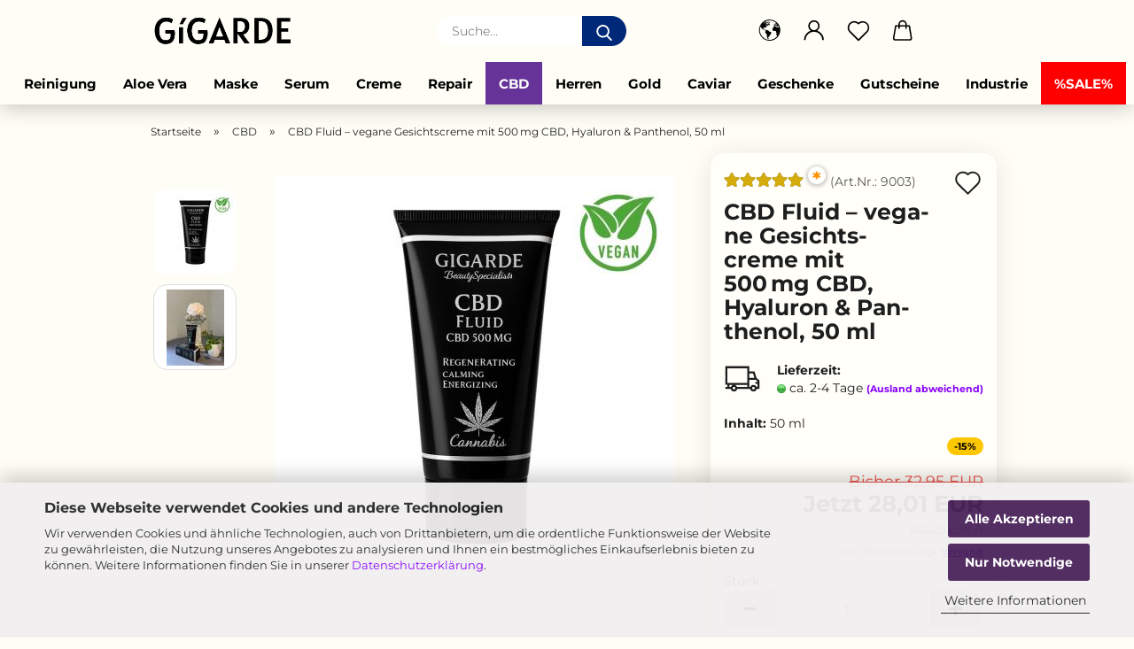

--- FILE ---
content_type: text/html; charset=utf-8
request_url: https://www.gigarde.de/de/cbd-fluid-cbd-500-mg.html
body_size: 25490
content:
<!DOCTYPE html> <html xmlns="http://www.w3.org/1999/xhtml" dir="ltr" lang="de"> <head> <script async
                        data-type="text/javascript"
                        data-src="https://www.googletagmanager.com/gtag/js?id=G-JL2Y6044DY"
                        type="as-oil"
                        data-purposes="4"
                        data-managed="as-oil"></script> <script async
                data-type="text/javascript"
                type="as-oil"
                data-purposes="4"
                data-managed="as-oil">
            window.dataLayer = window.dataLayer || [];

            
            function gtag() {
                dataLayer.push(arguments);
            }
            
            gtag('js', new Date());

                        
                                                
            gtag('config', 'G-JL2Y6044DY');
                        
                                    var gaDisableGJL2Y6044DY = 'ga-disable-G-JL2Y6044DY';
            
            			if (document.cookie.indexOf(gaDisableGJL2Y6044DY + '=true') > -1) {
				window[gaDisableGJL2Y6044DY] = true;
			}
			
			function gaOptOut() {
			    				document.cookie = gaDisableGJL2Y6044DY + '=true; expires=Thu, 31 Dec 2099 23:59:59 UTC; path=/';
				window[gaDisableGJL2Y6044DY] = true;
								console.log('Disabled Google-Analytics Tracking');
			}

			function gaOptout() {
				gaOptOut();
			}

			function checkGaOptOutAnchor() {
				if (location.hash.substr(1) === 'gaOptOut') {
					gaOptOut();
				}
			}

			checkGaOptOutAnchor();
			window.addEventListener('hashchange', checkGaOptOutAnchor);
            
        </script> <meta name="viewport" content="width=device-width, initial-scale=1, minimum-scale=1.0" /> <meta http-equiv="Content-Type" content="text/html; charset=utf-8" /> <meta name="language" content="de" /> <meta name='google-site-verification' content='3n78Zc2vLmaMbyV2EhRtnnx0XzHaKPPRFKNbHeUwYfY' /> <meta name='seobility' content='e00ca104a2ac4aeac0795b0ad45c0648' /> <meta name="keywords" content="CBD Kosmetik, vegane Gesichtspflege, Anti-Aging Produkte, Gesichtsserum mit Hyaluron, Augenpflege mit Gold, Gesichtscreme mit Aloe Vera, Körperpflege mit Cannabidiol, Massageöl mit Vitamin E, Gesichtspflege für sensible Haut" /> <meta name="description" content="Veganes CBD Gesichtsfluid mit Hyaluron, Panthenol &amp; 500 mg Cannabidiol – feuchtigkeitsspendend, beruhigend &amp; regenerierend. Für sensible Haut. Jetzt bei GIGARDE entdecken." /> <title>CBD Fluid – vegane Gesichtscreme mit 500 mg CBD, Hyaluron &amp; Panthenol, 50 ml | GIGARDE Kosmetik</title> <meta property="og:title" content="CBD Fluid &ndash; vegane Gesichtscreme mit 500 mg CBD, Hyaluron &amp; Panthenol, 50 ml" /> <meta property="og:site_name" content="Luxuri&ouml;se &amp; vegane Kosmetik online kaufen &ndash; Gesichtspflege, CBD &amp; Pflege-Produkte direkt vom Hersteller | GIGARDE" /> <meta property="og:locale" content="de_DE" /> <meta property="og:type" content="product" /> <meta property="og:description" content="Veganes CBD Gesichtsfluid mit Hyaluron, Panthenol &amp; 500 mg Cannabidiol – feuchtigkeitsspendend, beruhigend &amp; regenerierend. Für sensible Haut. Jetzt bei GIGARDE entdecken." /> <meta property="og:image" content="https://www.gigarde.de/images/product_images/info_images/cbd_fluid_09_2025.jpg" /> <meta property="og:image" content="https://www.gigarde.de/images/product_images/info_images/product_rlfoto/IMG_7263.jpg" /> <script>
							var Hyphenopoly = {
								require: {
									"de": "FORCEHYPHENOPOLY"
								},
								paths: {
									patterndir: "https://www.gigarde.de/JSEngine/build/vendor/hyphenopoly/patterns/",
									maindir: "https://www.gigarde.de/JSEngine/build/vendor/hyphenopoly/"
								},
								setup: {
									timeout: 1000,
									classnames: {
										"title": {},
										"product-url": {},
										"hyphenate": {},
									}
								}
							};

							/**
 * @license Hyphenopoly_Loader 2.8.0 - client side hyphenation
 * ©2019 Mathias Nater, Zürich (mathiasnater at gmail dot com)
 * https://github.com/mnater/Hyphenopoly
 *
 * Released under the MIT license
 * http://mnater.github.io/Hyphenopoly/LICENSE
 */
!function(){"use strict";const e=document,t=Hyphenopoly;function n(){return Object.create(null)}function s(e,t){Object.keys(e).forEach(t)}function a(n,s){const a=e.createElement("script");a.src=n+s,"hyphenEngine.asm.js"===s&&a.addEventListener("load",function(){t.events.dispatch("engineLoaded",{msg:"asm"})}),e.head.appendChild(a)}t.cacheFeatureTests&&sessionStorage.getItem("Hyphenopoly_Loader")?t.clientFeat=JSON.parse(sessionStorage.getItem("Hyphenopoly_Loader")):t.clientFeat={langs:n(),polyfill:!1,wasm:null},t.dfltPaths=Object.create({maindir:"../Hyphenopoly/",patterndir:"../Hyphenopoly/patterns/"}),t.paths&&(t.paths.patterndir&&(t.dfltPaths.patterndir=t.paths.patterndir),t.paths.maindir&&(t.dfltPaths.maindir=t.paths.maindir)),t.setup?(t.setup.selectors=t.setup.selectors||{".hyphenate":{}},t.setup.classnames&&(s(t.setup.classnames,function(e){t.setup.selectors["."+e]=t.setup.classnames[e]}),t.setup.classnames=null,delete t.setup.classnames),t.setup.timeout=t.setup.timeout||1e3,t.setup.hide=t.setup.hide||"all"):t.setup={hide:"all",selectors:{".hyphenate":{}},timeout:1e3},t.lcRequire=new Map,s(t.require,function(e){t.lcRequire.set(e.toLowerCase(),t.require[e])}),t.fallbacks&&(t.lcFallbacks=new Map,s(t.fallbacks,function(e){t.lcFallbacks.set(e.toLowerCase(),t.fallbacks[e].toLowerCase())})),t.toggle=function(n){if("on"===n){const t=e.getElementById("H9Y_Styles");t&&t.parentNode.removeChild(t)}else{const n=" {visibility: hidden !important}\n",a=e.createElement("style");switch(a.id="H9Y_Styles",t.setup.hide){case"all":a.innerHTML="html"+n;break;case"element":s(t.setup.selectors,function(e){a.innerHTML+=e+n});break;case"text":s(t.setup.selectors,function(e){a.innerHTML+=e+" {color: transparent !important}\n"});break;default:a.innerHTML=""}e.getElementsByTagName("head")[0].appendChild(a)}},function(){const e=new Map,a=[],o=[];function i(t,n,s){e.set(t,{cancellable:s,default:n,register:[]})}function l(n,s,a){e.has(n)?e.get(n).register.push(s):a?o.push({handler:s,name:n}):t.events.dispatch("error",{lvl:"warn",msg:'unknown Event "'+n+'" discarded'})}i("timeout",function(e){t.toggle("on"),window.console.info("Hyphenopolys 'FOUHC'-prevention timed out after %dms",e.delay)},!1),i("error",function(e){switch(e.lvl){case"info":window.console.info(e.msg);break;case"warn":window.console.warn(e.msg);break;default:window.console.error(e.msg)}},!0),i("contentLoaded",function(e){a.push({data:e,name:"contentLoaded"})},!1),i("engineLoaded",function(e){a.push({data:e,name:"engineLoaded"})},!1),i("hpbLoaded",function(e){a.push({data:e,name:"hpbLoaded"})},!1),t.handleEvent&&s(t.handleEvent,function(e){l(e,t.handleEvent[e],!0)}),t.events=n(),t.events.deferred=a,t.events.tempRegister=o,t.events.dispatch=function(t,s){s=s||n();let a=!1;e.get(t).register.forEach(function(n){s.preventDefault=function(){e.get(t).cancellable&&(a=!0)},n(s)}),!a&&e.get(t).default&&e.get(t).default(s)},t.events.define=i,t.events.addListener=l}();const o=new Map;function i(e,n,s,a){var i,l,r,c;t.clientFeat.wasm?(i=e,l=n,r=s,c=a,o.has(l)?"hyphenEngine"!==r&&o.get(l).push(c):(o.set(l,[c]),window.fetch(i+l).then(function(e){if(e.ok)if("hyphenEngine"===r)t.binaries.set(r,e.arrayBuffer().then(function(e){return new WebAssembly.Module(e)})),t.events.dispatch("engineLoaded",{msg:c});else{const n=o.get(l);n.forEach(function(s){t.binaries.set(s,n.length>1?e.clone().arrayBuffer():e.arrayBuffer()),t.events.dispatch("hpbLoaded",{msg:s})})}}))):function(e,n,s,a){if(o.has(n))o.get(n).push(a);else{o.set(n,[a]);const s=new XMLHttpRequest;s.onload=function(){o.get(n).forEach(function(e){t.binaries.set(e,s.response),t.events.dispatch("hpbLoaded",{msg:e})})},s.open("GET",e+n),s.responseType="arraybuffer",s.send()}}(e,n,0,a)}function l(){t.setup.hide.match(/^(element|text)$/)&&t.toggle("off"),t.events.dispatch("contentLoaded",{msg:["contentLoaded"]})}!function(){const o=function(){let n=null;const s=["visibility:hidden;","-moz-hyphens:auto;","-webkit-hyphens:auto;","-ms-hyphens:auto;","hyphens:auto;","width:48px;","font-size:12px;","line-height:12px;","border:none;","padding:0;","word-wrap:normal"].join("");return{append:function(e){return n?(e.appendChild(n),n):null},clear:function(){n&&n.parentNode.removeChild(n)},create:function(a){if(t.clientFeat.langs[a])return;n=n||e.createElement("body");const o=e.createElement("div");o.lang=a,o.id=a,o.style.cssText=s,o.appendChild(e.createTextNode(t.lcRequire.get(a))),n.appendChild(o)}}}();function l(e){let n=e+".hpb",s=e;t.lcFallbacks&&t.lcFallbacks.has(e)&&(n=(s=t.lcFallbacks.get(e))+".hpb"),t.binaries=t.binaries||new Map,i(t.dfltPaths.patterndir,n,s,e)}null===t.clientFeat.wasm&&(t.clientFeat.wasm=function(){if("object"==typeof WebAssembly&&"function"==typeof WebAssembly.instantiate){const e=new WebAssembly.Module(Uint8Array.from([0,97,115,109,1,0,0,0,1,6,1,96,1,127,1,127,3,2,1,0,5,3,1,0,1,7,8,1,4,116,101,115,116,0,0,10,16,1,14,0,32,0,65,1,54,2,0,32,0,40,2,0,11]));if(WebAssembly.Module.prototype.isPrototypeOf(e)){const t=new WebAssembly.Instance(e);return WebAssembly.Instance.prototype.isPrototypeOf(t)&&0!==t.exports.test(4)}}return!1}()),t.lcRequire.forEach(function(e,n){"FORCEHYPHENOPOLY"===e?(t.clientFeat.polyfill=!0,t.clientFeat.langs[n]="H9Y",l(n)):t.clientFeat.langs[n]&&"H9Y"===t.clientFeat.langs[n]?l(n):o.create(n)}),null!==o.append(e.documentElement)&&(t.lcRequire.forEach(function(n,s){if("FORCEHYPHENOPOLY"!==n){const n=e.getElementById(s);("auto"===(a=n).style.hyphens||"auto"===a.style.webkitHyphens||"auto"===a.style.msHyphens||"auto"===a.style["-moz-hyphens"])&&n.offsetHeight>12?t.clientFeat.langs[s]="CSS":(t.clientFeat.polyfill=!0,t.clientFeat.langs[s]="H9Y",l(s))}var a}),o.clear()),t.clientFeat.polyfill&&(a(t.dfltPaths.maindir,"Hyphenopoly.js"),t.clientFeat.wasm?i(t.dfltPaths.maindir,"hyphenEngine.wasm","hyphenEngine","wasm"):a(t.dfltPaths.maindir,"hyphenEngine.asm.js"),s(t.clientFeat.langs,function(e){"H9Y"===t.clientFeat.langs[e]&&(function(e){const n=new Map([["de",55],["hu",207],["nb-no",92],["nl",41]]).get(e)||32;if(t.specMems=t.specMems||new Map,t.clientFeat.wasm)t.specMems.set(e,new WebAssembly.Memory({initial:n,maximum:256}));else{Math.log2=Math.log2||function(e){return Math.log(e)*Math.LOG2E};const s=65536*(2<<Math.floor(Math.log2(n)));t.specMems.set(e,new ArrayBuffer(s))}}(e),function(e){t.hyphenators=t.hyphenators||n(),t.hyphenators[e]||(window.Promise?t.hyphenators[e]=new Promise(function(n,s){t.events.addListener("engineReady",function(s){s.msg===e&&n(t.createHyphenator(s.msg))},!0),t.events.addListener("error",function(t){t.key!==e&&"hyphenEngine"!==t.key||s(t.msg)},!0)}):t.hyphenators[e]={then:function(){t.events.dispatch("error",{msg:"Promises not supported in this engine. Use a polyfill (e.g. https://github.com/taylorhakes/promise-polyfill)!"})}})}(e))}))}(),t.clientFeat.polyfill?("all"===t.setup.hide&&t.toggle("off"),"none"!==t.setup.hide&&(t.setup.timeOutHandler=window.setTimeout(function(){t.toggle("on"),t.events.dispatch("timeout",{delay:t.setup.timeout})},t.setup.timeout)),"loading"===e.readyState?e.addEventListener("DOMContentLoaded",l,{once:!0,passive:!0}):l()):window.Hyphenopoly=null,t.cacheFeatureTests&&sessionStorage.setItem("Hyphenopoly_Loader",JSON.stringify(t.clientFeat))}();
						</script> <base href="https://www.gigarde.de/" /> <link rel="shortcut icon" href="https://www.gigarde.de/images/logos/favicon.ico" type="image/x-icon" /> <link rel="apple-touch-icon" href="https://www.gigarde.de/images/logos/favicon.png" /> <link id="main-css" type="text/css" rel="stylesheet" href="public/theme/styles/system/main.min.css?bust=1768205757" /> <meta name="robots" content="index,follow" /> <link rel="canonical" href="https://www.gigarde.de/de/cbd-fluid-cbd-500-mg.html" /> <meta property="og:url" content="https://www.gigarde.de/de/cbd-fluid-cbd-500-mg.html"> <link rel="alternate" hreflang="x-default" href="https://www.gigarde.de/de/cbd-fluid-cbd-500-mg.html" /> <link rel="alternate" hreflang="en" href="https://www.gigarde.de/en/cbd-fluid-cbd-500-mg.html" /> <link rel="alternate" hreflang="de" href="https://www.gigarde.de/de/cbd-fluid-cbd-500-mg.html" /> <link rel='stylesheet' href='https://unpkg.com/emoji.css/dist/emoji.min.css'> <script type="module" data-authorizedby-entry src="https://app.authorizedpartner.com/badge-integrator/entry/main.js"></script><script src="https://cdn.gambiohub.com/sdk/1.2.0/dist/bundle.js"></script><script>var payPalText = {"ecsNote":"Bitte w\u00e4hlen Sie ihre gew\u00fcnschte PayPal-Zahlungsweise.","paypalUnavailable":"PayPal steht f\u00fcr diese Transaktion im Moment nicht zur Verf\u00fcgung.","errorContinue":"weiter","continueToPayPal":"Weiter mit","errorCheckData":"Es ist ein Fehler aufgetreten. Bitte \u00fcberpr\u00fcfen Sie Ihre Eingaben."};var payPalButtonSettings = {"env":"live","commit":false,"style":{"label":"checkout","shape":"pill","color":"black","layout":"vertical","tagline":false},"locale":"","fundingCardAllowed":true,"fundingELVAllowed":true,"fundingCreditAllowed":false,"createPaymentUrl":"https:\/\/www.gigarde.de\/shop.php?do=PayPalHub\/CreatePayment&initiator=ecs","authorizedPaymentUrl":"https:\/\/www.gigarde.de\/shop.php?do=PayPalHub\/AuthorizedPayment&initiator=ecs","checkoutUrl":"https:\/\/www.gigarde.de\/shop.php?do=PayPalHub\/RedirectGuest","useVault":false,"jssrc":"https:\/\/www.paypal.com\/sdk\/js?client-id=AVEjCpwSc-e9jOY8dHKoTUckaKtPo0shiwe_T2rKtxp30K4TYGRopYjsUS6Qmkj6bILd7Nt72pbMWCXe&commit=false&intent=capture&components=buttons%2Cmarks%2Cmessages%2Cfunding-eligibility%2Cgooglepay%2Capplepay%2Ccard-fields&integration-date=2021-11-25&enable-funding=paylater&merchant-id=FW52JY64CACAS&currency=EUR","partnerAttributionId":"GambioGmbH_Cart_Hub_PPXO","createOrderUrl":"https:\/\/www.gigarde.de\/shop.php?do=PayPalHub\/CreateOrder&initiator=ecs","getOrderUrl":"https:\/\/www.gigarde.de\/shop.php?do=PayPalHub\/GetOrder","approvedOrderUrl":"https:\/\/www.gigarde.de\/shop.php?do=PayPalHub\/ApprovedOrder&initiator=ecs","paymentApproved":false,"developmentMode":false,"cartAmount":0};var jsShoppingCart = {"languageCode":"de","verifySca":"https:\/\/www.gigarde.de\/shop.php?do=PayPalHub\/VerifySca","totalAmount":"0.00","currency":"EUR","env":"live","commit":false,"style":{"label":"checkout","shape":"pill","color":"black","layout":"vertical","tagline":false},"locale":"","fundingCardAllowed":true,"fundingELVAllowed":true,"fundingCreditAllowed":false,"createPaymentUrl":"https:\/\/www.gigarde.de\/shop.php?do=PayPalHub\/CreatePayment&initiator=ecs","authorizedPaymentUrl":"https:\/\/www.gigarde.de\/shop.php?do=PayPalHub\/AuthorizedPayment&initiator=ecs","checkoutUrl":"https:\/\/www.gigarde.de\/shop.php?do=PayPalHub\/RedirectGuest","useVault":false,"jssrc":"https:\/\/www.paypal.com\/sdk\/js?client-id=AVEjCpwSc-e9jOY8dHKoTUckaKtPo0shiwe_T2rKtxp30K4TYGRopYjsUS6Qmkj6bILd7Nt72pbMWCXe&commit=false&intent=capture&components=buttons%2Cmarks%2Cmessages%2Cfunding-eligibility%2Cgooglepay%2Capplepay%2Ccard-fields&integration-date=2021-11-25&enable-funding=paylater&merchant-id=FW52JY64CACAS&currency=EUR","partnerAttributionId":"GambioGmbH_Cart_Hub_PPXO","createOrderUrl":"https:\/\/www.gigarde.de\/shop.php?do=PayPalHub\/CreateOrder&initiator=ecs","getOrderUrl":"https:\/\/www.gigarde.de\/shop.php?do=PayPalHub\/GetOrder","approvedOrderUrl":"https:\/\/www.gigarde.de\/shop.php?do=PayPalHub\/ApprovedOrder&initiator=ecs","paymentApproved":false,"developmentMode":false,"cartAmount":0};var payPalBannerSettings = {};</script><script id="paypalconsent" type="application/json">{"purpose_id":null}</script><script src="GXModules/Gambio/Hub/Shop/Javascript/PayPalLoader.js?v=1764777409" async></script><link rel="stylesheet" href="https://cdn.gambiohub.com/sdk/1.2.0/dist/css/gambio_hub.css"> </head> <body class="page-product-info" data-gambio-namespace="https://www.gigarde.de/public/theme/javascripts/system" data-jse-namespace="https://www.gigarde.de/JSEngine/build" data-gambio-controller="initialize" data-gambio-widget="input_number responsive_image_loader transitions header image_maps modal history dropdown core_workarounds anchor" data-input_number-separator="," > <div id="outer-wrapper" > <header id="header" class="navbar"> <div class="inside"> <div class="row"> <div class="navbar-header"> <a class="navbar-brand" href="https://www.gigarde.de/de/" title="Luxuriöse &amp; vegane Kosmetik online kaufen – Gesichtspflege, CBD &amp; Pflege-Produkte direkt vom Hersteller | GIGARDE"> <img id="main-header-logo" class="img-responsive" src="https://www.gigarde.de/images/logos/gigarde-gmbh-logo.png" alt="Luxuriöse &amp; vegane Kosmetik online kaufen – Gesichtspflege, CBD &amp; Pflege-Produkte direkt vom Hersteller | GIGARDE-Logo"> </a> <button type="button" class="navbar-toggle cart-icon" data-toggle="cart"> <svg width="24" xmlns="http://www.w3.org/2000/svg" viewBox="0 0 40 40"><defs><style>.cls-1{fill:none;}</style></defs><title>cart</title><g id="Ebene_2" data-name="Ebene 2"><g id="Ebene_1-2" data-name="Ebene 1"><path d="M31,13.66a1.08,1.08,0,0,0-1.07-1H26.08V11.28a6.31,6.31,0,0,0-12.62,0v1.36H9.27a1,1,0,0,0-1,1L5.21,32A3.8,3.8,0,0,0,9,35.8H30.19A3.8,3.8,0,0,0,34,31.94Zm-15.42-1V11.28a4.2,4.2,0,0,1,8.39,0v1.35Zm-1.06,5.59a1.05,1.05,0,0,0,1.06-1.06v-2.4H24v2.4a1.06,1.06,0,0,0,2.12,0v-2.4h2.84L31.86,32a1.68,1.68,0,0,1-1.67,1.68H9a1.67,1.67,0,0,1-1.68-1.61l2.94-17.31h3.19v2.4A1.06,1.06,0,0,0,14.51,18.22Z"/></g></g></svg> <span class="cart-products-count hidden">
            0
        </span> </button> </div> <div class="navbar-search collapse"> <form role="search" action="de/advanced_search_result.php" method="get" data-gambio-widget="live_search"> <div class="navbar-search-input-group input-group"> <input type="text" id="search-field-input" name="keywords" placeholder="Suche..." class="form-control search-input" autocomplete="off" /> <button aria-label="Suche..." type="submit"> <img src="public/theme/images/svgs/search.svg" class="gx-search-input svg--inject" alt="search icon"> </button> <label for="search-field-input" class="control-label sr-only">Suche...</label> </div> <input type="hidden" value="1" name="inc_subcat" /> <div class="search-result-container"></div> </form> </div> <div class="navbar-secondary hidden-xs"> <div id="topbar-container"> <div class=""> <nav class="navbar-inverse" data-gambio-widget="menu link_crypter" data-menu-switch-element-position="false" data-menu-events='{"desktop": ["click"], "mobile": ["click"]}' data-menu-ignore-class="dropdown-menu"> <ul class="nav navbar-nav"> <li class="dropdown navbar-topbar-item first"> <a href="#" aria-label="Sprache auswählen" title="Sprache auswählen" role="button" class="dropdown-toggle" data-toggle-hover="dropdown"> <span class="language-code hidden-xs"> <svg width="24" xmlns="http://www.w3.org/2000/svg" viewBox="0 0 40 40"><defs><style>.cls-1{fill:none;}</style></defs><title></title><g id="Ebene_2" data-name="Ebene 2"><g id="Ebene_1-2" data-name="Ebene 1"><polygon points="27.01 11.12 27.04 11.36 26.68 11.43 26.63 11.94 27.06 11.94 27.63 11.88 27.92 11.53 27.61 11.41 27.44 11.21 27.18 10.8 27.06 10.21 26.58 10.31 26.44 10.52 26.44 10.75 26.68 10.91 27.01 11.12"/><polygon points="26.6 11.31 26.62 10.99 26.34 10.87 25.94 10.96 25.65 11.44 25.65 11.74 25.99 11.74 26.6 11.31"/><path d="M18.47,12.66l-.09.22H18v.22h.1l0,.11.25,0,.16-.1.05-.21h.21l.08-.17-.19,0Z"/><polygon points="17.38 13.05 17.37 13.27 17.67 13.24 17.7 13.03 17.52 12.88 17.38 13.05"/><path d="M35.68,19.83a12.94,12.94,0,0,0-.07-1.39,15.83,15.83,0,0,0-1.06-4.35l-.12-.31a16,16,0,0,0-3-4.63l-.25-.26c-.24-.25-.48-.49-.73-.72a16,16,0,0,0-21.59.07,15.08,15.08,0,0,0-1.83,2,16,16,0,1,0,28.21,13.5c.08-.31.14-.62.2-.94a16.2,16.2,0,0,0,.25-2.8C35.69,19.94,35.68,19.89,35.68,19.83Zm-3-6.39.1-.1c.12.23.23.47.34.72H33l-.29,0Zm-2.31-2.79V9.93c.25.27.5.54.73.83l-.29.43h-1L29.73,11ZM11.06,8.87v0h.32l0-.1h.52V9l-.15.21h-.72v-.3Zm.51.72.35-.06s0,.32,0,.32l-.72.05-.14-.17Zm22.12,6.35H32.52l-.71-.53-.75.07v.46h-.24l-.26-.19-1.3-.33v-.84l-1.65.13L27.1,15h-.65l-.32,0-.8.44v.83l-1.62,1.17.14.51h.33l-.09.47-.23.09,0,1.24,1.41,1.6h.61l0-.1H27l.32-.29h.62l.34.34.93.1-.12,1.23,1,1.82-.54,1,0,.48.43.43v1.17l.56.76v1h.49a14.67,14.67,0,0,1-24.9-15V13.8l.52-.64c.18-.35.38-.68.59-1l0,.27-.61.74c-.19.35-.36.72-.52,1.09v.84l.61.29v1.16l.58,1,.48.08.06-.35-.56-.86-.11-.84h.33l.14.86.81,1.19L8.31,18l.51.79,1.29.31v-.2l.51.07,0,.37.4.07.62.17.88,1,1.12.09.11.91-.76.54,0,.81-.11.5,1.11,1.4.09.47s.4.11.45.11.9.65.9.65v2.51l.31.09-.21,1.16.51.68-.09,1.15.67,1.19.87.76.88,0,.08-.29-.64-.54,0-.27.11-.32,0-.34h-.44l-.22-.28.36-.35,0-.26-.4-.11,0-.25.58-.08.87-.42.29-.54.92-1.17-.21-.92L20,27l.84,0,.57-.45.18-1.76.63-.8.11-.52-.57-.18-.38-.62H20.09l-1-.39,0-.74L18.67,21l-.93,0-.53-.84-.48-.23,0,.26-.87.05-.32-.44-.9-.19-.74.86-1.18-.2-.08-1.32-.86-.14.35-.65-.1-.37-1.12.75-.71-.09-.25-.55.15-.57.39-.72.9-.45H13.1v.53l.63.29L13.67,16l.45-.45L15,15l.06-.42L16,13.6l1-.53L16.86,13l.65-.61.24.06.11.14.25-.28.06,0-.27,0-.28-.09v-.27l.15-.12h.32l.15.07.12.25.16,0v0h0L19,12l.07-.22.25.07v.24l-.24.16h0l0,.26.82.25h.19v-.36l-.65-.29,0-.17.54-.18,0-.52-.56-.34,0-.86-.77.37h-.28l.07-.65-1-.25L17,9.83v1l-.78.25-.31.65-.34.06v-.84l-.73-.1-.36-.24-.15-.53,1.31-.77.64-.2.06.43h.36l0-.22.37-.05V9.17l-.16-.07,0-.22.46,0,.27-.29,0,0h0l.09-.09,1-.12.43.36L18,9.28l1.42.33.19-.47h.62l.22-.42L20,8.61V8.09l-1.38-.61-.95.11-.54.28,0,.68-.56-.08-.09-.38.54-.49-1,0-.28.09L15.68,8l.37.06L16,8.39l-.62,0-.1.24-.9,0a2.22,2.22,0,0,0-.06-.51l.71,0,.54-.52-.3-.15-.39.38-.65,0-.39-.53H13L12.12,8h.79l.07.24-.2.19.88,0,.13.32-1,0-.05-.24-.62-.14-.33-.18h-.74A14.66,14.66,0,0,1,29.38,9l-.17.32-.68.26-.29.31.07.36.35,0,.21.53.6-.24.1.7h-.18l-.49-.07-.55.09-.53.75-.76.12-.11.65.32.07-.1.42-.75-.15-.69.15-.15.39.12.8.41.19h.68l.46,0,.14-.37.72-.93.47.1.47-.42.08.32,1.15.78-.14.19-.52,0,.2.28.32.07.37-.16V14l.17-.09-.13-.14-.77-.42-.2-.57h.64l.2.2.55.47,0,.57.57.61.21-.83.39-.22.08.68.38.42h.76a12.23,12.23,0,0,1,.4,1.16ZM12.42,11.27l.38-.18.35.08-.12.47-.38.12Zm2,1.1v.3h-.87l-.33-.09.08-.21.42-.18h.58v.18Zm.41.42v.29l-.22.14-.27,0v-.48Zm-.25-.12v-.35l.3.28Zm.14.7v.29l-.21.21h-.47l.08-.32.22,0,0-.11Zm-1.16-.58h.48l-.62.87-.26-.14.06-.37Zm2,.48v.29h-.46L15,13.37v-.26h0Zm-.43-.39.13-.14.23.14-.18.15Zm18.79,3.8,0-.06c0,.09,0,.17.05.25Z"/><path d="M6.18,13.8v.45c.16-.37.33-.74.52-1.09Z"/></g></g></svg> <span class="topbar-label">Sprache auswählen</span> </span> <span class="visible-xs-block"> <span class="fa fa-globe"></span> <span class="topbar-label">&nbsp;Sprache</span> </span> </a> <ul class="level_2 dropdown-menu"> <li> <form action="/de/cbd-fluid-cbd-500-mg.html" method="POST" class="form-horizontal"> <div class="form-group"> <label for="language-switch-dropdown">Sprache auswählen</label> <select id="language-switch-dropdown" name="language" class="form-control"> <option value="de" selected="selected">Deutsch</option> <option value="en">English</option> </select> </div> <div class="form-group"> <label for="countries-switch-dropdown" style="display: inline">Lieferland
																    <select id="countries-switch-dropdown" name="switch_country" class="form-control"> <option value="BE" >Belgien</option> <option value="BG" >Bulgarien</option> <option value="DE" selected>Deutschland</option> <option value="DK" >Dänemark</option> <option value="EE" >Estland</option> <option value="FI" >Finnland</option> <option value="FR" >Frankreich</option> <option value="GR" >Griechenland</option> <option value="IE" >Irland</option> <option value="IT" >Italien</option> <option value="HR" >Kroatien</option> <option value="LV" >Lettland</option> <option value="LT" >Litauen</option> <option value="LU" >Luxemburg</option> <option value="MT" >Malta</option> <option value="NL" >Niederlande</option> <option value="XI" >Nordirland</option> <option value="AT" >Österreich</option> <option value="PL" >Polen</option> <option value="PT" >Portugal</option> <option value="RO" >Rumänien</option> <option value="SE" >Schweden</option> <option value="SK" >Slowakei (Slowakische Republik)</option> <option value="SI" >Slowenien</option> <option value="ES" >Spanien</option> <option value="CZ" >Tschechische Republik</option> <option value="TR" >Türkei</option> <option value="HU" >Ungarn</option> <option value="CY" >Zypern</option> </select> </label> </div> <div class="dropdown-footer row"> <input type="submit" class="btn btn-primary btn-block" value="Speichern" title="Speichern" /> </div> </form> </li> </ul> </li> <li class="dropdown navbar-topbar-item"> <a title="Anmeldung" href="/de/cbd-fluid-cbd-500-mg.html#" class="dropdown-toggle" data-toggle-hover="dropdown" role="button" aria-label="Login"> <span class="language-code hidden-xs"> <svg width="24" xmlns="http://www.w3.org/2000/svg" viewBox="0 0 40 40"><defs><style>.cls-1{fill:none;}</style></defs><title></title><g id="Ebene_2" data-name="Ebene 2"><g id="Ebene_1-2" data-name="Ebene 1"><path d="M30.21,24.43a15,15,0,0,0-5.68-3.56,8.64,8.64,0,1,0-9.78,0,15,15,0,0,0-5.68,3.56A14.87,14.87,0,0,0,4.7,35H7a12.61,12.61,0,0,1,25.22,0h2.34A14.88,14.88,0,0,0,30.21,24.43ZM19.64,20.06A6.31,6.31,0,1,1,26,13.75,6.31,6.31,0,0,1,19.64,20.06Z"/></g></g></svg> </span> <span class="visible-xs-inline"> <span class="fa fa-user-o"></span> </span> <span class="topbar-label">Login</span> </a> <ul class="dropdown-menu dropdown-menu-login arrow-top"> <li class="arrow"></li> <li class="dropdown-header hidden-xs">Login</li> <li> <form action="https://www.gigarde.de/de/login.php?action=process" method="post" class="form-horizontal"> <input type="hidden" name="return_url" value="https://www.gigarde.de/de/cbd-fluid-cbd-500-mg.html"> <input type="hidden" name="return_url_hash" value="9f343b7f64bc5bf9bf506a953b2d2b3db319e86f6e01ec45a6a016018e1d04cd"> <div class="form-group"> <label for="box-login-dropdown-login-username" class="form-control sr-only">E-Mail</label> <input autocomplete="username" type="email" id="box-login-dropdown-login-username" class="form-control" placeholder="E-Mail" name="email_address" aria-label="E-Mail" oninput="this.setCustomValidity('')" oninvalid="this.setCustomValidity('Bitte geben Sie eine korrekte Emailadresse ein')" /> </div> <div class="form-group password-form-field" data-gambio-widget="show_password"> <label for="box-login-dropdown-login-password" class="form-control sr-only">Passwort</label> <input autocomplete="current-password" type="password" id="box-login-dropdown-login-password" class="form-control" placeholder="Passwort" name="password" /> <button class="btn show-password hidden" type="button"> <i class="fa fa-eye" aria-hidden="true"></i> <span class="sr-only">Toggle Password View</span> </button> </div> <div class="dropdown-footer row"> <input type="submit" class="btn btn-primary btn-block" value="Anmelden" /> <ul> <li> <a title="Konto erstellen" href="https://www.gigarde.de/de/shop.php?do=CreateRegistree">
												Konto erstellen
											</a> </li> <li> <a title="Passwort vergessen?" href="https://www.gigarde.de/de/password_double_opt.php">
												Passwort vergessen?
											</a> </li> </ul> </div> </form> </li> </ul> </li> <li class="navbar-topbar-item"> <a href="https://www.gigarde.de/de/wish_list.php" aria-label="Merkzettel" class="dropdown-toggle" title="Merkzettel anzeigen"> <span class="language-code hidden-xs"> <svg width="24" xmlns="http://www.w3.org/2000/svg" viewBox="0 0 40 40"><defs><style>.cls-1{fill:none;}</style></defs><title></title><g id="Ebene_2" data-name="Ebene 2"><g id="Ebene_1-2" data-name="Ebene 1"><path d="M19.19,36a1.16,1.16,0,0,0,1.62,0l12.7-12.61A10,10,0,0,0,20,8.7,10,10,0,0,0,6.5,23.42ZM8.12,10.91a7.6,7.6,0,0,1,5.49-2.26A7.46,7.46,0,0,1,19,10.88l0,0,.18.18a1.15,1.15,0,0,0,1.63,0l.18-.18A7.7,7.7,0,0,1,31.89,21.79L20,33.58,8.12,21.79A7.74,7.74,0,0,1,8.12,10.91Z"/></g></g></svg> </span> <span class="visible-xs-inline"> <span class="fa fa-heart-o"></span> </span> <span class="topbar-label">Merkzettel</span> </a> </li> <li class="dropdown navbar-topbar-item topbar-cart" data-gambio-widget="cart_dropdown"> <a title="Warenkorb" aria-label="Warenkorb" role="button" class="dropdown-toggle" href="/de/cbd-fluid-cbd-500-mg.html#" data-toggle="cart" > <span class="cart-info-wrapper"> <svg width="24" xmlns="http://www.w3.org/2000/svg" viewBox="0 0 40 40"><defs><style>.cls-1{fill:none;}</style></defs><title></title><g id="Ebene_2" data-name="Ebene 2"><g id="Ebene_1-2" data-name="Ebene 1"><path d="M31,13.66a1.08,1.08,0,0,0-1.07-1H26.08V11.28a6.31,6.31,0,0,0-12.62,0v1.36H9.27a1,1,0,0,0-1,1L5.21,32A3.8,3.8,0,0,0,9,35.8H30.19A3.8,3.8,0,0,0,34,31.94Zm-15.42-1V11.28a4.2,4.2,0,0,1,8.39,0v1.35Zm-1.06,5.59a1.05,1.05,0,0,0,1.06-1.06v-2.4H24v2.4a1.06,1.06,0,0,0,2.12,0v-2.4h2.84L31.86,32a1.68,1.68,0,0,1-1.67,1.68H9a1.67,1.67,0,0,1-1.68-1.61l2.94-17.31h3.19v2.4A1.06,1.06,0,0,0,14.51,18.22Z"/></g></g></svg> <span class="topbar-label"> <br /> <span class="products">
									0,00 EUR
								</span> </span> <span class="cart-products-count edge hidden"> </span> </span> </a> </li> </ul> </nav> </div> </div> </div> </div> </div> <div id="offcanvas-cart-overlay"></div> <div id="offcanvas-cart-content"> <button aria-label="Warenkorb schließen" data-toggle="cart" class="offcanvas-cart-close c-hamburger c-hamburger--htx"> <span></span>
            Menü
        </button> <ul class="dropdown-menu arrow-top cart-dropdown cart-empty"> <li class="arrow"></li> <input type="hidden" id="ga4-view-cart-json" value=""/> <script async
                data-type="text/javascript"
                type="as-oil"
                data-purposes="4"
                data-managed="as-oil">
            function ga4ViewCart() {
                const data = document.getElementById('ga4-view-cart-json');

                if (data && data.value.length) {
                    gtag('event', 'view_cart', JSON.parse(data.value));
                }
            }
        </script> <li class="cart-dropdown-inside"> <div class="cart-empty">
							Sie haben noch keine Artikel in Ihrem Warenkorb.
						</div> </li> </ul> </div> <noscript> <div class="alert alert-danger noscript-notice" role="alert">
			JavaScript ist in Ihrem Browser deaktiviert. Aktivieren Sie JavaScript, um alle Funktionen des Shops nutzen und alle Inhalte sehen zu können.
		</div> </noscript> <div id="categories"> <div class="navbar-collapse collapse"> <nav class="navbar-default navbar-categories" data-gambio-widget="menu"> <ul class="level-1 nav navbar-nav"> <li class="level-1-child" data-id="6"> <a class="dropdown-toggle" href="https://www.gigarde.de/de/reinigung/" title="Reinigung">
                                                
                                                    Reinigung
                                                
                                                                                            </a> </li> <li class="level-1-child" data-id="1"> <a class="dropdown-toggle" href="https://www.gigarde.de/de/aloe-vera/" title="Aloe Vera">
                                                
                                                    Aloe Vera
                                                
                                                                                            </a> </li> <li class="level-1-child" data-id="14"> <a class="dropdown-toggle" href="https://www.gigarde.de/de/maske/" title="Maske">
                                                
                                                    Maske
                                                
                                                                                            </a> </li> <li class="level-1-child" data-id="5"> <a class="dropdown-toggle" href="https://www.gigarde.de/de/seren/" title="Serum">
                                                
                                                    Serum
                                                
                                                                                            </a> </li> <li class="level-1-child" data-id="7"> <a class="dropdown-toggle" href="https://www.gigarde.de/de/cremes/" title="Creme">
                                                
                                                    Creme
                                                
                                                                                            </a> </li> <li class="level-1-child" data-id="15"> <a class="dropdown-toggle" href="https://www.gigarde.de/de/repair/" title="Repair">
                                                
                                                    Repair
                                                
                                                                                            </a> </li> <li class="level-1-child active" data-id="3"> <a class="dropdown-toggle" href="https://www.gigarde.de/de/cbd/" title="CBD">
                                                
                                                    CBD
                                                
                                                                                            </a> </li> <li class="level-1-child" data-id="8"> <a class="dropdown-toggle" href="https://www.gigarde.de/de/koerper/" title="Herren">
                                                
                                                    Herren
                                                
                                                                                            </a> </li> <li class="level-1-child" data-id="2"> <a class="dropdown-toggle" href="https://www.gigarde.de/de/gold/" title="Gold">
                                                
                                                    Gold
                                                
                                                                                            </a> </li> <li class="level-1-child" data-id="16"> <a class="dropdown-toggle" href="https://www.gigarde.de/de/caviar/" title="Caviar">
                                                
                                                    Caviar
                                                
                                                                                            </a> </li> <li class="level-1-child" data-id="10"> <a class="dropdown-toggle" href="https://www.gigarde.de/de/geschenke/" title="Geschenke">
                                                
                                                    Geschenke
                                                
                                                                                            </a> </li> <li class="level-1-child" data-id="11"> <a class="dropdown-toggle" href="https://www.gigarde.de/de/gutscheine/" title="Gutscheine">
                                                
                                                    Gutscheine
                                                
                                                                                            </a> </li> <li class="level-1-child" data-id="12"> <a class="dropdown-toggle" href="https://www.gigarde.de/de/industriebedarf/" title="Industrie">
                                                
                                                    Industrie
                                                
                                                                                            </a> </li> <li id="mainNavigation" class="custom custom-entries hidden-xs"> <a data-id="top_custom-0" href="specials.php" title="%SALE%">
									%SALE%
							</a> </li> <script id="mainNavigation-menu-template" type="text/mustache">
                
				    <li id="mainNavigation" class="custom custom-entries hidden-xs">
                        <a v-for="(item, index) in items" href="javascript:;" @click="goTo(item.content)">
                            {{item.title}}
                        </a>
                    </li>
                
            </script> <li class="dropdown custom topmenu-content visible-xs" data-id="top_custom-0"> <a class="dropdown-toggle" href="specials.php" target="_top" title="%SALE%">
								%SALE%
							</a> </li> <li class="dropdown dropdown-more" style="display: none"> <a class="dropdown-toggle" href="#" title="">
                                        Weitere
                                    </a> <ul class="level-2 dropdown-menu ignore-menu"></ul> </li> </ul> </nav> </div> </div> </header> <button id="meco-overlay-menu-toggle" aria-label="Warenkorb schließen" data-toggle="menu" class="c-hamburger c-hamburger--htx visible-xs-block"> <span></span> Menü
				</button> <div id="meco-overlay-menu"> <div class="meco-overlay-menu-search"> <div class=" collapse"> <form role="search" action="de/advanced_search_result.php" method="get" data-gambio-widget="live_search"> <div class="- "> <input type="text" id="search-field-input-overlay" name="keywords" placeholder="Suche..." class="form-control search-input" autocomplete="off" /> <button aria-label="Suche..." type="submit"> <img src="public/theme/images/svgs/search.svg" class="gx-search-input svg--inject" alt="search icon"> </button> <label for="search-field-input-overlay" class="control-label sr-only">Suche...</label> </div> <input type="hidden" value="1" name="inc_subcat" /> <div class="search-result-container"></div> </form> </div> </div> </div> <div id="wrapper"> <div class="row"> <div id="main"> <div class="main-inside"> <script type="application/ld+json">{"@context":"https:\/\/schema.org","@type":"BreadcrumbList","itemListElement":[{"@type":"ListItem","position":1,"name":"Startseite","item":"https:\/\/www.gigarde.de\/"},{"@type":"ListItem","position":2,"name":"CBD","item":"https:\/\/www.gigarde.de\/de\/cbd\/"},{"@type":"ListItem","position":3,"name":"CBD Fluid \u2013 vegane Gesichtscreme mit 500\u202fmg CBD, Hyaluron & Panthenol, 50 ml","item":"https:\/\/www.gigarde.de\/de\/cbd-fluid-cbd-500-mg.html"}]}</script> <div id="breadcrumb_navi"> <span class="breadcrumbEntry"> <a href="https://www.gigarde.de/" class="headerNavigation" > <span aria-label="Startseite">Startseite</span> </a> </span> <span class="breadcrumbSeparator"> &raquo; </span> <span class="breadcrumbEntry"> <a href="https://www.gigarde.de/de/cbd/" class="headerNavigation" > <span aria-label="CBD">CBD</span> </a> </span> <span class="breadcrumbSeparator"> &raquo; </span> <span class="breadcrumbEntry"> <span aria-label="CBD Fluid – vegane Gesichtscreme mit 500 mg CBD, Hyaluron & Panthenol, 50 ml">CBD Fluid – vegane Gesichtscreme mit 500 mg CBD, Hyaluron & Panthenol, 50 ml</span> </span> </div> <div id="shop-top-banner"> </div> <script type="application/ld+json">
			{"@context":"http:\/\/schema.org","@type":"Product","name":"CBD Fluid \u2013 vegane Gesichtscreme mit 500\u202fmg CBD, Hyaluron & Panthenol, 50 ml","description":" GIGARDE CBD Gesichtsfluid &ndash; 500\u202fmg Cannabidiol &middot; Anti Age Pflege &middot; THC &lt;\u202f0,2\u202f%      \tDas GIGARDE CBD Fluid ist eine beruhigende und harmonisierende Intensivpflege f&uuml;r die Gesichtshaut &ndash; mit 500\u202fmg hochdosiertem Cannabidiol (CBD). Die leichte Emulsion ist frei von Paraffin, Parabenen und Silikonen, zieht schnell ein und schenkt der Haut ein frisches, glattes und wohltuendes Hautgef&uuml;hl.        \tDie Formel unterst&uuml;tzt feuchtigkeitsarme und empfindliche Haut. Dank ihrer geschmeidigen Textur kann das Fluid tief einziehen und kann zur Verbesserung des Hautbildes bei Akne und Schuppenbildung helfen.        \tHinweis: THC &lt;\u202f0,2\u202f% &middot; CBD 500\u202fmg &middot; Parabenfrei &middot; Paraffinfrei &middot; Silikonfrei         Anwendung &ndash; vielseitige Pflege f&uuml;r Gesicht &amp; K&ouml;rper      \tMorgens und abends nach der Reinigung auf Gesicht und Dekollet&eacute; einmassieren  \tNach Sonneneinstrahlung &ndash; beruhigt und versorgt die Haut intensiv  \tBei unreiner Haut, Juckreiz oder Schuppung &ndash; regulierend &amp; kl&auml;rend  \tAuch nach Akne-Behandlungen oder Rasur &ndash; f&uuml;r entspannte, glatte Haut  \tF&uuml;r Herren wie Damen geeignet &ndash; auch als K&ouml;rperpflege bei Trockenheit         INCI-Deklaration mit Klicktipps    .inci-container {    font-size: 1em;    line-height: 1.8;  }  .inci-item {    position: relative;    display: inline-block;    margin-right: 10px;    cursor: pointer;    color: #00529B;    border-bottom: 1px dashed #00529B;  }  .inci-item .info-box {    display: none;    position: absolute;    bottom: 120%;    left: 50%;    transform: translateX(-50%);    background: #f1fcff;    color: #333;    padding: 8px 12px;    font-size: 0.85em;    border-radius: 6px;    box-shadow: 0 2px 6px rgba(0,0,0,0.2);    width: 250px;    z-index: 10;  }  .inci-item:focus .info-box,  .inci-item:active .info-box {    display: block;  }    \tAqua Wasser &ndash; Grundlage der Emulsion Ethylhexyl Stearate Weichmacher &ndash; gl&auml;ttet die Hauttextur Glycerin Feuchtigkeitsspender &ndash; st&auml;rkt die Hautbarriere Pentylene Glycol Feuchtigkeitsspeicher &amp; Konservierungsverst&auml;rker Cetearyl Alcohol Pflegender Fettalkohol &ndash; f&uuml;r cremige Konsistenz Prunus Amygdalus Dulcis Oil Mandel&ouml;l &ndash; n&auml;hrend &amp; beruhigend Caprylheptyl Caprylate Lipide &ndash; verbessert Geschmeidigkeit Sodium Stearoyl Glutamate Emulgator &ndash; f&uuml;r stabile Formulierungen Helianthus Annuus Seed Oil Sonnenblumen&ouml;l &ndash; reich an Vitamin\u202fE Parfum Duftstoff &ndash; zart &amp; floral Cannabis Sativa Seed Oil Hanf&ouml;l &ndash; regenerierend &amp; antioxidativ Cannabidiol (CBD) 500\u202fmg &ndash; beruhigend &amp; anti-age wirksam Xanthan Gum Gelbildner &ndash; f&uuml;r geschmeidige Textur Panthenol Provitamin B5 &ndash; regenerierend &amp; beruhigend Hyaluronic Acid Hyaluron &ndash; speichert Feuchtigkeit tief in der Haut Tocopheryl Acetate Vitamin\u202fE-Derivat &ndash; sch&uuml;tzt vor oxidativem Stress Tocopherol Nat&uuml;rliches Vitamin\u202fE &ndash; pflegend &amp; antioxidativ  ","image":["https:\/\/www.gigarde.de\/images\/product_images\/info_images\/cbd_fluid_09_2025.jpg","https:\/\/www.gigarde.de\/images\/product_images\/info_images\/product_rlfoto\/IMG_7263.jpg"],"url":"https:\/\/www.gigarde.de\/de\/cbd-fluid-cbd-500-mg.html","itemCondition":"NewCondition","offers":{"@type":"Offer","availability":"InStock","price":"28.01","priceCurrency":"EUR","priceSpecification":{"@type":"http:\/\/schema.org\/UnitPriceSpecification","price":"28.01","priceCurrency":"EUR","valueAddedTaxIncluded":true,"referenceQuantity":{"@type":"QuantitativeValue","value":"0.0500","unitText":"l"}},"url":"https:\/\/www.gigarde.de\/de\/cbd-fluid-cbd-500-mg.html","priceValidUntil":"2026-02-01T00:00:00+01:00","gtin13":"0784228558191"},"model":"9003","sku":"9003","gtin13":"0784228558191","manufacturer":{"@type":"Organization","name":"Gigarde Aloe Kosmetik GmbH"},"aggregateRating":{"@type":"http:\/\/schema.org\/AggregateRating","ratingCount":5,"ratingValue":5,"bestRating":5,"worstRating":1},"review":[{"@type":"http:\/\/schema.org\/Review","datePublished":"2024-04-22","author":{"@type":"http:\/\/schema.org\/Person","name":"Gast"},"url":"","reviewBody":"Meine Augenfalten sind erheblich diskreter geworden. Ich werde bereits darauf angesprochen! In meinem Alter von 70 Jahren ist das jetzt nicht mehr zu \u00fcbersehen.\r\n","reviewRating":{"@type":"http:\/\/schema.org\/Rating","ratingValue":"5","bestRating":5,"worstRating":1}},{"@type":"http:\/\/schema.org\/Review","datePublished":"2024-04-22","author":{"@type":"http:\/\/schema.org\/Person","name":"Gast"},"url":"","reviewBody":"Meine Augenfalten sind erheblich diskreter geworden. Ich werde bereits darauf angesprochen! In meinem Alter von 70 Jahren ist das jetzt nicht mehr zu \u00fcbersehen.\r\n","reviewRating":{"@type":"http:\/\/schema.org\/Rating","ratingValue":"5","bestRating":5,"worstRating":1}},{"@type":"http:\/\/schema.org\/Review","datePublished":"2023-08-31","author":{"@type":"http:\/\/schema.org\/Person","name":"Gast"},"url":"","reviewBody":"Das Cbd Fluid ist ultra leicht und sehr angenehm auf der Haut. Es zieht schnell ein und wirkt entspannend. Ich habe ein tolles Hautgef\u00fchl.\r\nAuch f\u00fcr meinen Mann nach der Rasur eine perfekte frische Pflege. ","reviewRating":{"@type":"http:\/\/schema.org\/Rating","ratingValue":"5","bestRating":5,"worstRating":1}},{"@type":"http:\/\/schema.org\/Review","datePublished":"2023-07-04","author":{"@type":"http:\/\/schema.org\/Person","name":"Gast"},"url":"","reviewBody":"Cbd Fluid gef\u00e4llt mir sehr gut, tolle Angebote bei gigarde. ","reviewRating":{"@type":"http:\/\/schema.org\/Rating","ratingValue":"5","bestRating":5,"worstRating":1}},{"@type":"http:\/\/schema.org\/Review","datePublished":"2022-08-16","author":{"@type":"http:\/\/schema.org\/Person","name":"Gast"},"url":"","reviewBody":"Das cbd Fluid ist wirklich richtig gut, porenverfeinernd,  erfrischend,  feuchtigkeitsspendende,  und meine Haut f\u00fchlt sich straffer an. ","reviewRating":{"@type":"http:\/\/schema.org\/Rating","ratingValue":"5","bestRating":5,"worstRating":1}}]}
		</script> <div class="product-info product-info-default row"> <div id="product_image_layer"> <div class="product-info-layer-image"> <div class="product-info-image-inside"> <script>
            
            window.addEventListener('DOMContentLoaded', function(){
				$.extend(true, $.magnificPopup.defaults, { 
					tClose: 'Schlie&szlig;en (Esc)', // Alt text on close button
					tLoading: 'L&auml;dt...', // Text that is displayed during loading. Can contain %curr% and %total% keys
					
					gallery: { 
						tPrev: 'Vorgänger (Linke Pfeiltaste)', // Alt text on left arrow
						tNext: 'Nachfolger (Rechte Pfeiltaste)', // Alt text on right arrow
						tCounter: '%curr% von %total%' // Markup for "1 of 7" counter
						
					}
				});
			});
            
		</script> <div> <div id="product-info-layer-image" class="swiper-container" data-gambio-_widget="swiper" data-swiper-target="" data-swiper-controls="#product-info-layer-thumbnails" data-swiper-slider-options='{"breakpoints": [], "initialSlide": 0, "pagination": ".js-product-info-layer-image-pagination", "nextButton": ".js-product-info-layer-image-button-next", "prevButton": ".js-product-info-layer-image-button-prev", "effect": "fade", "autoplay": null, "initialSlide": ""}' > <div class="swiper-wrapper" > <div class="swiper-slide" > <div class="swiper-slide-inside "> <img class="img-responsive" loading="lazy" src="images/product_images/popup_images/cbd_fluid_09_2025.jpg" alt="CBD Fluid Gesichtscreme Gesichtsfluid, 50 ml, CBD 500 mg" title="CBD Fluid Gesichtscreme Gesichtsfluid, 50 ml, CBD 500 mg" data-magnifier-src="images/product_images/original_images/cbd_fluid_09_2025.jpg" /> </div> </div> <div class="swiper-slide" data-index="1"> <div class="swiper-slide-inside "> <img class="img-responsive" loading="lazy" src="images/product_images/popup_images/product_rlfoto/IMG_7263.jpg" alt="CBD Fluid – vegane Gesichtscreme mit 500 mg CBD, Hyaluron & Panthenol, 50 ml" title="CBD Fluid – vegane Gesichtscreme mit 500 mg CBD, Hyaluron & Panthenol, 50 ml" data-magnifier-src="images/product_images/original_images/product_rlfoto/IMG_7263.jpg" /> </div> </div> </div> <script type="text/mustache">
					<template>
						
							{{#.}}
								<div class="swiper-slide {{className}}">
									<div class="swiper-slide-inside">
										<img loading="lazy" {{{srcattr}}} alt="{{title}}" title="{{title}}" />
									</div>
								</div>
							{{/.}}
						
					</template>
				</script> </div> <button class="js-product-info-layer-image-button-prev swiper-button-prev" role="button" tabindex="0" aria-label="vorherige Produkte"></button> <button class="js-product-info-layer-image-button-next swiper-button-next" role="button" tabindex="0" aria-label="nächste Produkte"></button> </div> </div> </div> <div class="product-info-layer-thumbnails"> <script>
            
            window.addEventListener('DOMContentLoaded', function(){
				$.extend(true, $.magnificPopup.defaults, { 
					tClose: 'Schlie&szlig;en (Esc)', // Alt text on close button
					tLoading: 'L&auml;dt...', // Text that is displayed during loading. Can contain %curr% and %total% keys
					
					gallery: { 
						tPrev: 'Vorgänger (Linke Pfeiltaste)', // Alt text on left arrow
						tNext: 'Nachfolger (Rechte Pfeiltaste)', // Alt text on right arrow
						tCounter: '%curr% von %total%' // Markup for "1 of 7" counter
						
					}
				});
			});
            
		</script> <div> <div id="product-info-layer-thumbnails" class="swiper-container" data-gambio-_widget="swiper" data-swiper-target="#product-info-layer-image" data-swiper-controls="" data-swiper-slider-options='{"breakpoints": [], "initialSlide": 0, "pagination": ".js-product-info-layer-thumbnails-pagination", "nextButton": ".js-product-info-layer-thumbnails-button-next", "prevButton": ".js-product-info-layer-thumbnails-button-prev", "spaceBetween": 10, "loop": false, "slidesPerView": "auto", "autoplay": null, "initialSlide": ""}' data-swiper-breakpoints="[]"> <div class="swiper-wrapper" > <div class="swiper-slide" > <div class="swiper-slide-inside "> <div class="align-middle"> <img loading="lazy" class="img-responsive" src="images/product_images/gallery_images/cbd_fluid_09_2025.jpg" alt="Preview: CBD Fluid Gesichtscreme Gesichtsfluid, 50 ml, CBD 500 mg" title="Preview: CBD Fluid Gesichtscreme Gesichtsfluid, 50 ml, CBD 500 mg" data-magnifier-src="images/product_images/original_images/cbd_fluid_09_2025.jpg" /> </div> </div> </div> <div class="swiper-slide" data-index="1"> <div class="swiper-slide-inside "> <div class="align-middle"> <img loading="lazy" class="img-responsive" src="images/product_images/gallery_images/product_rlfoto/IMG_7263.jpg" alt="Preview: CBD Fluid – vegane Gesichtscreme mit 500 mg CBD, Hyaluron & Panthenol, 50 ml" title="Preview: CBD Fluid – vegane Gesichtscreme mit 500 mg CBD, Hyaluron & Panthenol, 50 ml" data-magnifier-src="images/product_images/original_images/product_rlfoto/IMG_7263.jpg" /> </div> </div> </div> </div> <script type="text/mustache">
					<template>
						
							{{#.}}
								<div class="swiper-slide {{className}}">
									<div class="swiper-slide-inside">
										<img loading="lazy" {{{srcattr}}} alt="{{title}}" title="{{title}}" />
									</div>
								</div>
							{{/.}}
						
					</template>
				</script> </div> </div> </div> </div> <div class="container-fluid no-gallery-image"> <div class="row"> <div class="product-info-content col-xs-12" data-gambio-widget="cart_handler" data-cart_handler-page="product-info"> <div class="row"> <div class="clearfix"> <div class="container"> <div class="row"> <div class="product-info-title-mobile hyphenate col-xs-12 visible-xs-block visible-sm-block"> <span class="hyphenate">CBD Fluid – vegane Gesichtscreme mit 500 mg CBD, Hyaluron & Panthenol, 50 ml</span> <div class="rating-model-row"> <div class="product-rating"> <a href="#product-ratings" onclick="document.getElementById('reviews-tab').click()" aria-label="Kundenrezensionen"> <span class="rating-stars rating-stars-50" title="In 5 Rezensionen durchschnittlich mit 5 bewertet"> <span class="gm-star"></span> <span class="gm-star"></span> <span class="gm-star"></span> <span class="gm-star"></span> <span class="gm-star"></span> <span class="rating-stars-mask"> <span class="rating-stars-inside"> <span class="gm-star"></span> <span class="gm-star"></span> <span class="gm-star"></span> <span class="gm-star"></span> <span class="gm-star"></span> </span> </span> </span> <span class="product-rating-asterisk">*</span> </a> </div> <div class="product-model model-number">
                    (Art.Nr.: <span class="model-number-text">9003</span>)
            </div> </div> </div> <div class="product-info-stage col-xs-12 col-md-8"> <div id="image-collection-container"> <div class="product-info-image has-zoom" data-gambio-widget="image_gallery_lightbox magnifier" data-magnifier-target=".magnifier-target"> <div class="product-info-image-inside"> <script>
            
            window.addEventListener('DOMContentLoaded', function(){
				$.extend(true, $.magnificPopup.defaults, { 
					tClose: 'Schlie&szlig;en (Esc)', // Alt text on close button
					tLoading: 'L&auml;dt...', // Text that is displayed during loading. Can contain %curr% and %total% keys
					
					gallery: { 
						tPrev: 'Vorgänger (Linke Pfeiltaste)', // Alt text on left arrow
						tNext: 'Nachfolger (Rechte Pfeiltaste)', // Alt text on right arrow
						tCounter: '%curr% von %total%' // Markup for "1 of 7" counter
						
					}
				});
			});
            
		</script> <div> <div id="product_image_swiper" class="swiper-container" data-gambio-widget="swiper" data-swiper-target="" data-swiper-controls="#product_thumbnail_swiper, #product_thumbnail_swiper_mobile" data-swiper-slider-options='{"breakpoints": [], "initialSlide": 0, "pagination": ".js-product_image_swiper-pagination", "nextButton": ".js-product_image_swiper-button-next", "prevButton": ".js-product_image_swiper-button-prev", "effect": "fade", "autoplay": null}' > <div class="swiper-wrapper" > <div class="swiper-slide" > <div class="swiper-slide-inside "> <a onclick="return false" href="images/product_images/original_images/cbd_fluid_09_2025.jpg" title="CBD Fluid Gesichtscreme Gesichtsfluid, 50 ml, CBD 500 mg"> <img class="img-responsive" loading="lazy" src="images/product_images/info_images/cbd_fluid_09_2025.jpg" alt="CBD Fluid Gesichtscreme Gesichtsfluid, 50 ml, CBD 500 mg" title="CBD Fluid Gesichtscreme Gesichtsfluid, 50 ml, CBD 500 mg" data-magnifier-src="images/product_images/original_images/cbd_fluid_09_2025.jpg" /> </a> </div> </div> <div class="swiper-slide" data-index="1"> <div class="swiper-slide-inside "> <a onclick="return false" href="images/product_images/original_images/product_rlfoto/IMG_7263.jpg" title="CBD Fluid – vegane Gesichtscreme mit 500 mg CBD, Hyaluron & Panthenol, 50 ml"> <img class="img-responsive" loading="lazy" src="images/product_images/info_images/product_rlfoto/IMG_7263.jpg" alt="CBD Fluid – vegane Gesichtscreme mit 500 mg CBD, Hyaluron & Panthenol, 50 ml" title="CBD Fluid – vegane Gesichtscreme mit 500 mg CBD, Hyaluron & Panthenol, 50 ml" data-magnifier-src="images/product_images/original_images/product_rlfoto/IMG_7263.jpg" /> </a> </div> </div> </div> <script type="text/mustache">
					<template>
						
							{{#.}}
								<div class="swiper-slide {{className}}">
									<div class="swiper-slide-inside">
										<img loading="lazy" {{{srcattr}}} alt="{{title}}" title="{{title}}" />
									</div>
								</div>
							{{/.}}
						
					</template>
				</script> </div> </div> </div> <input type="hidden" id="current-gallery-hash" value="20138a65bf75b01879d65d925df484a1"> </div> <div class="product-info-thumbnails hidden-xs hidden-sm swiper-vertical"> <script>
            
            window.addEventListener('DOMContentLoaded', function(){
				$.extend(true, $.magnificPopup.defaults, { 
					tClose: 'Schlie&szlig;en (Esc)', // Alt text on close button
					tLoading: 'L&auml;dt...', // Text that is displayed during loading. Can contain %curr% and %total% keys
					
					gallery: { 
						tPrev: 'Vorgänger (Linke Pfeiltaste)', // Alt text on left arrow
						tNext: 'Nachfolger (Rechte Pfeiltaste)', // Alt text on right arrow
						tCounter: '%curr% von %total%' // Markup for "1 of 7" counter
						
					}
				});
			});
            
		</script> <div> <div id="product_thumbnail_swiper" class="swiper-container" data-gambio-widget="swiper" data-swiper-target="#product_image_swiper" data-swiper-controls="" data-swiper-slider-options='{"breakpoints": [], "initialSlide": 0, "pagination": ".js-product_thumbnail_swiper-pagination", "nextButton": ".js-product_thumbnail_swiper-button-next", "prevButton": ".js-product_thumbnail_swiper-button-prev", "spaceBetween": 10, "loop": false, "direction": "vertical", "slidesPerView": 4, "autoplay": null}' data-swiper-breakpoints="[]"> <div class="swiper-wrapper" > <div class="swiper-slide" > <div class="swiper-slide-inside vertical"> <div class="align-middle"> <img loading="lazy" class="img-responsive" src="images/product_images/gallery_images/cbd_fluid_09_2025.jpg" alt="Preview: CBD Fluid Gesichtscreme Gesichtsfluid, 50 ml, CBD 500 mg" title="Preview: CBD Fluid Gesichtscreme Gesichtsfluid, 50 ml, CBD 500 mg" data-magnifier-src="images/product_images/original_images/cbd_fluid_09_2025.jpg" /> </div> </div> </div> <div class="swiper-slide" data-index="1"> <div class="swiper-slide-inside vertical"> <div class="align-middle"> <img loading="lazy" class="img-responsive" src="images/product_images/gallery_images/product_rlfoto/IMG_7263.jpg" alt="Preview: CBD Fluid – vegane Gesichtscreme mit 500 mg CBD, Hyaluron & Panthenol, 50 ml" title="Preview: CBD Fluid – vegane Gesichtscreme mit 500 mg CBD, Hyaluron & Panthenol, 50 ml" data-magnifier-src="images/product_images/original_images/product_rlfoto/IMG_7263.jpg" /> </div> </div> </div> </div> <script type="text/mustache">
					<template>
						
							{{#.}}
								<div class="swiper-slide {{className}}">
									<div class="swiper-slide-inside">
										<img loading="lazy" {{{srcattr}}} alt="{{title}}" title="{{title}}" />
									</div>
								</div>
							{{/.}}
						
					</template>
				</script> </div> </div> </div> <div class="product-info-thumbnails-mobile col-xs-12 visible-xs-block visible-sm-block"> <script>
            
            window.addEventListener('DOMContentLoaded', function(){
				$.extend(true, $.magnificPopup.defaults, { 
					tClose: 'Schlie&szlig;en (Esc)', // Alt text on close button
					tLoading: 'L&auml;dt...', // Text that is displayed during loading. Can contain %curr% and %total% keys
					
					gallery: { 
						tPrev: 'Vorgänger (Linke Pfeiltaste)', // Alt text on left arrow
						tNext: 'Nachfolger (Rechte Pfeiltaste)', // Alt text on right arrow
						tCounter: '%curr% von %total%' // Markup for "1 of 7" counter
						
					}
				});
			});
            
		</script> <div> <div id="product_thumbnail_swiper_mobile" class="swiper-container" data-gambio-widget="swiper" data-swiper-target="#product_image_swiper" data-swiper-controls="" data-swiper-slider-options='{"breakpoints": [], "initialSlide": 0, "pagination": ".js-product_thumbnail_swiper_mobile-pagination", "nextButton": ".js-product_thumbnail_swiper_mobile-button-next", "prevButton": ".js-product_thumbnail_swiper_mobile-button-prev", "spaceBetween": 10, "loop": false, "direction": "horizontal", "slidesPerView": 4, "autoplay": null}' data-swiper-breakpoints="[]"> <div class="swiper-wrapper" > <div class="swiper-slide" > <div class="swiper-slide-inside "> <div class="align-vertical"> <img loading="lazy" src="images/product_images/gallery_images/cbd_fluid_09_2025.jpg" alt="Mobile Preview: CBD Fluid Gesichtscreme Gesichtsfluid, 50 ml, CBD 500 mg" title="Mobile Preview: CBD Fluid Gesichtscreme Gesichtsfluid, 50 ml, CBD 500 mg" data-magnifier-src="images/product_images/original_images/cbd_fluid_09_2025.jpg" /> </div> </div> </div> <div class="swiper-slide" data-index="1"> <div class="swiper-slide-inside "> <div class="align-vertical"> <img loading="lazy" src="images/product_images/gallery_images/product_rlfoto/IMG_7263.jpg" alt="Mobile Preview: CBD Fluid – vegane Gesichtscreme mit 500 mg CBD, Hyaluron & Panthenol, 50 ml" title="Mobile Preview: CBD Fluid – vegane Gesichtscreme mit 500 mg CBD, Hyaluron & Panthenol, 50 ml" data-magnifier-src="images/product_images/original_images/product_rlfoto/IMG_7263.jpg" /> </div> </div> </div> </div> <script type="text/mustache">
					<template>
						
							{{#.}}
								<div class="swiper-slide {{className}}">
									<div class="swiper-slide-inside">
										<img loading="lazy" {{{srcattr}}} alt="{{title}}" title="{{title}}" />
									</div>
								</div>
							{{/.}}
						
					</template>
				</script> </div> </div> </div> </div> </div> <div class="product-info-details col-xs-12 col-md-4" data-gambio-widget="product_min_height_fix"> <div class="loading-overlay"></div> <div class="magnifier-overlay"></div> <div class="magnifier-target"> <div class="preloader"></div> </div> <form action="de/product_info.php?gm_boosted_product=cbd-fluid-cbd-500-mg&amp;language=de&amp;products_id=19&amp;action=add_product" class="form-horizontal js-product-form product-info"> <input type="hidden" id="update-gallery-hash" name="galleryHash" value=""> <div class="rating-model-row"> <div class="hidden-xs hidden-sm product-rating"> <span> <span style="display: none">5</span> <span style="display: none">5</span> </span> <a href="#product-ratings" onclick="document.getElementById('reviews-tab').click()" aria-label="Kundenrezensionen"> <span class="rating-stars rating-stars-50" title="In 5 Rezensionen durchschnittlich mit 5 bewertet"> <span class="gm-star"></span> <span class="gm-star"></span> <span class="gm-star"></span> <span class="gm-star"></span> <span class="gm-star"></span> <span class="rating-stars-mask"> <span class="rating-stars-inside"> <span class="gm-star"></span> <span class="gm-star"></span> <span class="gm-star"></span> <span class="gm-star"></span> <span class="gm-star"></span> </span> </span> </span> <span class="product-rating-asterisk">*</span> </a> </div> <div class="hidden-xs hidden-sm product-model model-number">
        	        (Art.Nr.: <span class="model-number-text">9003</span>)
            </div> </div> <a href="#" class="wishlist-button btn-wishlist" title="Auf den Merkzettel"> <svg xmlns="http://www.w3.org/2000/svg" viewBox="0 0 40 40"><defs><style>.cls-1{fill:none;}</style></defs><title>wishlist</title><g id="Ebene_2" data-name="Ebene 2"><g id="Ebene_1-2" data-name="Ebene 1"><rect class="cls-1" width="40" height="40"/><path d="M19.19,36a1.16,1.16,0,0,0,1.62,0l12.7-12.61A10,10,0,0,0,20,8.7,10,10,0,0,0,6.5,23.42ZM8.12,10.91a7.6,7.6,0,0,1,5.49-2.26A7.46,7.46,0,0,1,19,10.88l0,0,.18.18a1.15,1.15,0,0,0,1.63,0l.18-.18A7.7,7.7,0,0,1,31.89,21.79L20,33.58,8.12,21.79A7.74,7.74,0,0,1,8.12,10.91Z"/></g></g></svg> <span class="sr-only">Auf den Merkzettel</span> </a> <h1 class="product-info-title-desktop hyphenate hidden-xs hidden-sm">CBD Fluid – vegane Gesichtscreme mit 500 mg CBD, Hyaluron & Panthenol, 50 ml</h1> <div class="product-definitions"> <div class="product-definition-shipping-time"> <svg xmlns="http://www.w3.org/2000/svg" viewBox="0 0 40 40"><defs><style>.cls-1{fill:none;}</style></defs><title></title><g id="Ebene_2" data-name="Ebene 2"><g id="Ebene_1-2" data-name="Ebene 1"><rect class="cls-1" width="40" height="40"/><path d="M33.28,19h0l-1.87-6H26.5V8H4v17.5H5.81V27.4H4v1.88H9a3.12,3.12,0,0,0,6.12,0H27.31a3.13,3.13,0,0,0,6.13,0H36v-8ZM26.5,14.84H30L31.29,19H26.5ZM12.06,29.9a1.25,1.25,0,1,1,1.25-1.25A1.25,1.25,0,0,1,12.06,29.9Zm12.57-2.5h-9.7a3.13,3.13,0,0,0-5.73,0H7.69V25.53H24.63Zm0-8.43v4.68H5.88V9.9H24.63ZM30.38,29.9a1.25,1.25,0,1,1,1.25-1.25A1.25,1.25,0,0,1,30.38,29.9Zm3.75-7.18H32.25v1.87h1.88V27.4h-.89a3.13,3.13,0,0,0-5.73,0h-1V20.84h6.09l1.54,1.31Z"/></g></g></svg> <strong>Lieferzeit:</strong><br> <span class="img-shipping-time"> <img src="images/icons/status/green.png" alt="ca. 2-4 Tage" /> </span> <span class="products-shipping-time-value">
                    ca. 2-4 Tage 
                </span> <a class="js-open-modal text-small abroad-shipping-info" data-modal-type="iframe" data-modal-settings='{"title": "Lieferzeit:"}' href="de/popup/Versand-und-Zahlungsbedingungen.html" rel="nofollow">
        (Ausland abweichend)
    </a> </div> <div class="product-definition-stock-quantity products-quantity" style="display: none"> <strong>Lagerbestand:</strong> <span class="products-quantity-value"> </span>
    
        
    Stück
    
    </div> <div class="additional-fields-wrapper"> <div class="additional-fields-item"> <strong>Inhalt:</strong> <span>50 ml</span> </div> </div> </div> <div class="modifiers-selection"> </div> <div class="cart-error-msg alert alert-danger" role="alert"></div> <div class="ribbons"> <div class="ribbon-special"> <span>-15%</span> </div> </div> <div class="price-container"> <div class="price-calc-container" id="attributes-calc-price"> <div class="current-price-container"> <span class="productOldPrice">Bisher 32,95 EUR</span><br />Jetzt 28,01 EUR

                                    
<br /> <span class="tax-shipping-text gm_products_vpe products-vpe">
        560,20 EUR / l
    </span> </div> <p class="tax-shipping-text text-small">
                inkl. 19% MwSt. zzgl. 
				<a class="gm_shipping_link lightbox_iframe" href="https://www.gigarde.de/de/popup/Versand-und-Zahlungsbedingungen.html" target="_self" rel="nofollow" data-modal-settings='{"title":"Versand", "sectionSelector": ".content_text", "bootstrapClass": "modal-lg"}'> <span style="text-decoration:underline">Versand</span> </a> </p>
        	

														
							
														
																															
            
            Stück:
        
    
																													
															
    
    
																



	<div class="row"> <input type="hidden" name="products_id" id="products-id" value="19" /> <div class="input-number" data-type="float" data-stepping="1"> <label class="control-label sr-only">
        Stück
    </label> <div class="input-group"> <a role="button" aria-label="Menge reduzieren" class="btn btn-default btn-lg btn-minus"><span class="fa fa-minus"></span></a> <input aria-label="Anzahl" type="number" step="1" class="form-control input-lg pull-right js-calculate-qty" value="1" id="attributes-calc-quantity" name="products_qty" /> <a role="button" aria-label="Menge erhöhen" class="input-group-btn btn btn-default btn-lg btn-plus"><span class="fa fa-plus"></span></a> </div> </div> <div class="button-container"> <button name="btn-add-to-cart" type="submit" class="btn btn-lg btn-buy btn-block js-btn-add-to-cart" title="In den Warenkorb" > <svg xmlns="http://www.w3.org/2000/svg" viewBox="0 0 40 40"><defs><style>.cls-1{fill:none;}</style></defs><title>cart</title><g id="Ebene_2" data-name="Ebene 2"><g id="Ebene_1-2" data-name="Ebene 1"><rect class="cls-1" width="40" height="40"/><path d="M31,13.66a1.08,1.08,0,0,0-1.07-1H26.08V11.28a6.31,6.31,0,0,0-12.62,0v1.36H9.27a1,1,0,0,0-1,1L5.21,32A3.8,3.8,0,0,0,9,35.8H30.19A3.8,3.8,0,0,0,34,31.94Zm-15.42-1V11.28a4.2,4.2,0,0,1,8.39,0v1.35Zm-1.06,5.59a1.05,1.05,0,0,0,1.06-1.06v-2.4H24v2.4a1.06,1.06,0,0,0,2.12,0v-2.4h2.84L31.86,32a1.68,1.68,0,0,1-1.67,1.68H9a1.67,1.67,0,0,1-1.68-1.61l2.94-17.31h3.19v2.4A1.06,1.06,0,0,0,14.51,18.22Z"/></g></g></svg>
        In den Warenkorb
    </button> <button name="btn-add-to-cart-fake" onClick="void(0)" class="btn-add-to-cart-fake btn btn-lg btn-buy btn-block " value="" title="In den Warenkorb" style="display: none; margin-top: 0" >In den Warenkorb</button> </div> <div class="product-info-links"> </div> <script id="product-details-text-phrases" type="application/json">
				{
					"productsInCartSuffix": " Artikel im Warenkorb", "showCart": "Warenkorb anzeigen"
				}
			</script> </div> <div class="paypal-installments paypal-installments-product" data-ppinst-pos="product" data-partner-attribution-id="GambioGmbH_Cart_Hub_PPXO"></div> <div id="easycredit-ratenrechner-product" class="easycredit-rr-container" data-easycredithub-namespace="GXModules/Gambio/Hub/Build/Shop/Themes/All/Javascript/easycredithub" data-easycredithub-widget="easycreditloader"></div> </div> </div> </form> </div> </div> </div> </div> <div class="clearfix product-info-content-wrapper"> <div class="container"> <div class="row"> <div class="product-info-description col-md-8" data-gambio-widget="tabs"> <div class="nav-tabs-container has-multi-tabs" data-gambio-widget="tabs"> <ul class="nav nav-tabs"> <li class="active"> <a href="#" title="Beschreibung" onclick="return false">
												Beschreibung
											</a> </li> <li> <a href="#" title="Produktsicherheit (GPSR)" onclick="return false">
												Produktsicherheit (GPSR)
											</a> </li> <li id="reviews-tab"> <a href="#" title="" onclick="return false">
											Kundenrezensionen (5)										</a> </li> </ul> <div class="tab-content"> <div class="tab-pane active"> <div class="tab-heading"> <a href="#" onclick="return false">Beschreibung</a> </div> <div class="tab-body active"> <h3><img alt="CBD Blatt" height="24" src="https://cdn.jsdelivr.net/gh/hfg-gmuend/openmoji@latest/color/svg/1F33F.svg" width="24" /> GIGARDE CBD Gesichtsfluid &ndash; 500 mg Cannabidiol &middot; Anti Age Pflege &middot; THC &lt; 0,2 %</h3> <p>
	Das GIGARDE CBD Fluid ist eine beruhigende und harmonisierende Intensivpflege f&uuml;r die Gesichtshaut &ndash; mit 500 mg hochdosiertem Cannabidiol (CBD). Die leichte Emulsion ist frei von Paraffin, Parabenen und Silikonen, zieht schnell ein und schenkt der Haut ein frisches, glattes und wohltuendes Hautgef&uuml;hl.
</p> <p>
	Die Formel unterst&uuml;tzt feuchtigkeitsarme und empfindliche Haut. Dank ihrer geschmeidigen Textur kann das Fluid tief einziehen und kann zur Verbesserung des Hautbildes bei Akne und Schuppenbildung helfen.
</p> <p>
	Hinweis: <strong>THC &lt; 0,2 %</strong> &middot; <strong>CBD 500 mg</strong> &middot; <strong>Parabenfrei</strong> &middot; <strong>Paraffinfrei</strong> &middot; <strong>Silikonfrei</strong> </p> <hr /> <h4><img alt="Pflegelotion" height="24" src="https://cdn.jsdelivr.net/gh/hfg-gmuend/openmoji@latest/color/svg/1F9F4.svg" width="24" /> Anwendung &ndash; vielseitige Pflege f&uuml;r Gesicht &amp; K&ouml;rper</h4> <ul> <li>Morgens und abends nach der Reinigung auf Gesicht und Dekollet&eacute; einmassieren</li> <li>Nach Sonneneinstrahlung &ndash; beruhigt und versorgt die Haut intensiv</li> <li>Bei unreiner Haut, Juckreiz oder Schuppung &ndash; regulierend &amp; kl&auml;rend</li> <li>Auch nach Akne-Behandlungen oder Rasur &ndash; f&uuml;r entspannte, glatte Haut</li> <li>F&uuml;r Herren wie Damen geeignet &ndash; auch als K&ouml;rperpflege bei Trockenheit</li> </ul> <hr /> <h4><img alt="Inhaltsstoffsymbol" height="24" src="https://cdn.jsdelivr.net/gh/hfg-gmuend/openmoji@latest/color/svg/1F4CB.svg" width="24" /> INCI-Deklaration mit Klicktipps</h4> <style type="text/css">
.inci-container {
  font-size: 1em;
  line-height: 1.8;
}
.inci-item {
  position: relative;
  display: inline-block;
  margin-right: 10px;
  cursor: pointer;
  color: #00529B;
  border-bottom: 1px dashed #00529B;
}
.inci-item .info-box {
  display: none;
  position: absolute;
  bottom: 120%;
  left: 50%;
  transform: translateX(-50%);
  background: #f1fcff;
  color: #333;
  padding: 8px 12px;
  font-size: 0.85em;
  border-radius: 6px;
  box-shadow: 0 2px 6px rgba(0,0,0,0.2);
  width: 250px;
  z-index: 10;
}
.inci-item:focus .info-box,
.inci-item:active .info-box {
  display: block;
}</style> <p class="inci-container"> <span class="inci-item" tabindex="0">Aqua <span class="info-box">Wasser &ndash; Grundlage der Emulsion</span></span> <span class="inci-item" tabindex="0">Ethylhexyl Stearate <span class="info-box">Weichmacher &ndash; gl&auml;ttet die Hauttextur</span></span> <span class="inci-item" tabindex="0">Glycerin <span class="info-box">Feuchtigkeitsspender &ndash; st&auml;rkt die Hautbarriere</span></span> <span class="inci-item" tabindex="0">Pentylene Glycol <span class="info-box">Feuchtigkeitsspeicher &amp; Konservierungsverst&auml;rker</span></span> <span class="inci-item" tabindex="0">Cetearyl Alcohol <span class="info-box">Pflegender Fettalkohol &ndash; f&uuml;r cremige Konsistenz</span></span> <span class="inci-item" tabindex="0">Prunus Amygdalus Dulcis Oil <span class="info-box">Mandel&ouml;l &ndash; n&auml;hrend &amp; beruhigend</span></span> <span class="inci-item" tabindex="0">Caprylheptyl Caprylate <span class="info-box">Lipide &ndash; verbessert Geschmeidigkeit</span></span> <span class="inci-item" tabindex="0">Sodium Stearoyl Glutamate <span class="info-box">Emulgator &ndash; f&uuml;r stabile Formulierungen</span></span> <span class="inci-item" tabindex="0">Helianthus Annuus Seed Oil <span class="info-box">Sonnenblumen&ouml;l &ndash; reich an Vitamin E</span></span> <span class="inci-item" tabindex="0">Parfum <span class="info-box">Duftstoff &ndash; zart &amp; floral</span></span> <span class="inci-item" tabindex="0">Cannabis Sativa Seed Oil <span class="info-box">Hanf&ouml;l &ndash; regenerierend &amp; antioxidativ</span></span> <span class="inci-item" tabindex="0">Cannabidiol (CBD) <span class="info-box">500 mg &ndash; beruhigend &amp; anti-age wirksam</span></span> <span class="inci-item" tabindex="0">Xanthan Gum <span class="info-box">Gelbildner &ndash; f&uuml;r geschmeidige Textur</span></span> <span class="inci-item" tabindex="0">Panthenol <span class="info-box">Provitamin B5 &ndash; regenerierend &amp; beruhigend</span></span> <span class="inci-item" tabindex="0">Hyaluronic Acid <span class="info-box">Hyaluron &ndash; speichert Feuchtigkeit tief in der Haut</span></span> <span class="inci-item" tabindex="0">Tocopheryl Acetate <span class="info-box">Vitamin E-Derivat &ndash; sch&uuml;tzt vor oxidativem Stress</span></span> <span class="inci-item" tabindex="0">Tocopherol <span class="info-box">Nat&uuml;rliches Vitamin E &ndash; pflegend &amp; antioxidativ</span></span> </p> </div> </div> <div class="tab-pane"> <div class="tab-heading"> <a href="#" onclick="return false">Produktsicherheit (GPSR)</a> </div> <div class="tab-body"> <div class="product-documents clearfix"> <dl> <dt>
																	Herstellerinformation
																																	:&nbsp;
															</dt> <dd>
								GIGARDE Aloe Kosmetik GmbH<br />
Eppenhauser Str. 78<br />
58093 Hagen - Deutschland<br />
https://www.gigarde.de/<br /> <br />
Vertreiber (m/w/d) / Verantwortliche Person f&uuml;r die EU:<br />
GIGARDE Aloe Kosmetik GmbH<br />
Eppenhauser Str. 78<br />
58093 Hagen - Deutschland<br />
https://www.gigarde.de/
							</dd> </dl> </div> </div> </div> <div class="tab-pane"> <div class="tab-heading"> <a href="#" onclick="return false">Kundenrezensionen (5)</a> </div> <div class="tab-body"> <div class="product-info-rating-heading"> <div class="average">
        5,0
    </div> <span class="rating-stars rating-stars-50" title="In 5 Rezensionen durchschnittlich mit 5 bewertet"> <span class="gm-star"></span> <span class="gm-star"></span> <span class="gm-star"></span> <span class="gm-star"></span> <span class="gm-star"></span> <span class="rating-stars-mask"> <span class="rating-stars-inside"> <span class="gm-star"></span> <span class="gm-star"></span> <span class="gm-star"></span> <span class="gm-star"></span> <span class="gm-star"></span> </span> </span> </span> </div> <div id="product-ratings" class="product-info-rating"> <div data-gambio-widget="more_text"> <ul class="list-group"> <li class="rating-item list-group-item clearfix"> <div class="rating-stars rating-stars-50"> <span class="gm-star"></span> <span class="gm-star"></span> <span class="gm-star"></span> <span class="gm-star"></span> <span class="gm-star"></span> <div class="rating-stars-mask"> <div class="rating-stars-inside"> <span class="gm-star"></span> <span class="gm-star"></span> <span class="gm-star"></span> <span class="gm-star"></span> <span class="gm-star"></span> </div> </div> </div> <div class="rating-caption"> <span> <span>
													Gast,
												</span> </span> <span>
												22.04.2024
											</span> </div> <div class="rating-comment"> <div class="more-text-container"> <span class="more-text-split">
													Meine Augenfalten sind erheblich diskreter geworden. Ich werde bereits darauf angesprochen! In meinem Alter von 70 Jahren ist das jetzt nicht mehr zu übersehen.

												</span> <span class="more-text-full hide">
													 übersehen.

												</span> <br /> <a href="" class="btn btn-default pull-right more-text-link" title="Zur Rezension">Zur Rezension</a> </div> </div> </li> <li class="rating-item list-group-item clearfix"> <div class="rating-stars rating-stars-50"> <span class="gm-star"></span> <span class="gm-star"></span> <span class="gm-star"></span> <span class="gm-star"></span> <span class="gm-star"></span> <div class="rating-stars-mask"> <div class="rating-stars-inside"> <span class="gm-star"></span> <span class="gm-star"></span> <span class="gm-star"></span> <span class="gm-star"></span> <span class="gm-star"></span> </div> </div> </div> <div class="rating-caption"> <span> <span>
													Gast,
												</span> </span> <span>
												22.04.2024
											</span> </div> <div class="rating-comment"> <div class="more-text-container"> <span class="more-text-split">
													Meine Augenfalten sind erheblich diskreter geworden. Ich werde bereits darauf angesprochen! In meinem Alter von 70 Jahren ist das jetzt nicht mehr zu übersehen.

												</span> <span class="more-text-full hide">
													 übersehen.

												</span> <br /> <a href="" class="btn btn-default pull-right more-text-link" title="Zur Rezension">Zur Rezension</a> </div> </div> </li> <li class="rating-item list-group-item clearfix"> <div class="rating-stars rating-stars-50"> <span class="gm-star"></span> <span class="gm-star"></span> <span class="gm-star"></span> <span class="gm-star"></span> <span class="gm-star"></span> <div class="rating-stars-mask"> <div class="rating-stars-inside"> <span class="gm-star"></span> <span class="gm-star"></span> <span class="gm-star"></span> <span class="gm-star"></span> <span class="gm-star"></span> </div> </div> </div> <div class="rating-caption"> <span> <span>
													Gast,
												</span> </span> <span>
												31.08.2023
											</span> </div> <div class="rating-comment"> <div class="more-text-container"> <span class="more-text-split">
													Das Cbd Fluid ist ultra leicht und sehr angenehm auf der Haut. Es zieht schnell ein und wirkt entspannend. Ich habe ein tolles Hautgefühl.
Auch für meinen Mann nach der Rasur eine perfekte frische Pflege. 
												</span> <span class="more-text-full hide">
													 meinen Mann nach der Rasur eine perfekte frische Pflege. 
												</span> <br /> <a href="" class="btn btn-default pull-right more-text-link" title="Zur Rezension">Zur Rezension</a> </div> </div> </li> <li class="rating-item list-group-item clearfix"> <div class="rating-stars rating-stars-50"> <span class="gm-star"></span> <span class="gm-star"></span> <span class="gm-star"></span> <span class="gm-star"></span> <span class="gm-star"></span> <div class="rating-stars-mask"> <div class="rating-stars-inside"> <span class="gm-star"></span> <span class="gm-star"></span> <span class="gm-star"></span> <span class="gm-star"></span> <span class="gm-star"></span> </div> </div> </div> <div class="rating-caption"> <span> <span>
													Gast,
												</span> </span> <span>
												04.07.2023
											</span> </div> <div class="rating-comment"> <div class="more-text-container"> <span class="more-text-split">
													Cbd Fluid gefällt mir sehr gut, tolle Angebote bei gigarde. 
												</span> <span class="more-text-full hide"> </span> <br /> </div> </div> </li> <li class="rating-item list-group-item clearfix"> <div class="rating-stars rating-stars-50"> <span class="gm-star"></span> <span class="gm-star"></span> <span class="gm-star"></span> <span class="gm-star"></span> <span class="gm-star"></span> <div class="rating-stars-mask"> <div class="rating-stars-inside"> <span class="gm-star"></span> <span class="gm-star"></span> <span class="gm-star"></span> <span class="gm-star"></span> <span class="gm-star"></span> </div> </div> </div> <div class="rating-caption"> <span> <span>
													Gast,
												</span> </span> <span>
												16.08.2022
											</span> </div> <div class="rating-comment"> <div class="more-text-container"> <span class="more-text-split">
													Das cbd Fluid ist wirklich richtig gut, porenverfeinernd,  erfrischend,  feuchtigkeitsspendende,  und meine Haut fühlt sich straffer an. 
												</span> <span class="more-text-full hide"> </span> <br /> </div> </div> </li> </ul> <div class="product-rating-verification-hint"> <p>Die Bewertungen werden vor ihrer Veröffentlichung nicht auf ihre Echtheit überprüft. Sie können daher auch von Verbrauchern stammen, die die bewerteten Produkte tatsächlich gar nicht erworben/genutzt haben.Bewertungen werden nicht auf Echtheit geprüft und können von Personen stammen, die das Produkt nicht gekauft oder genutzt haben. Zudem können Bewertungen auch frühere Versionen des Produkts betreffen.</p> </div> <div class="row"> <div class="col-xs-6 col-xs-offset-6 col-sm-4 col-sm-offset-8 col-md-4 col-md-offset-8 text-right"> <a class="btn btn-primary btn-block" href="https://www.gigarde.de/de/product_reviews_write.php?info=p19_cbd-fluid-----vegane-gesichtscreme-mit-500---mg-cbd--hyaluron---panthenol--50-ml.html" title="Ihre Meinung">
								Ihre Meinung
							</a> </div> </div> </div> </div> </div> </div> </div> </div> </div> </div> </div> </div> </div> </div> </div> </div> <div class="product-info-listings container clearfix" data-gambio-widget="product_hover"> <h2>Zu diesem Produkt empfehlen wir Ihnen:</h2> <div class="productlist productlist-swiper row"> <div > <div id="cross_selling" class="swiper-container" data-gambio-widget="swiper" data-swiper-auto-off="true" data-swiper-slider-options="{&quot;slidesPerView&quot;:1,&quot;autoplay&quot;:false,&quot;loop&quot;:false,&quot;usePreviewBullets&quot;:true,&quot;centeredSlides&quot;:false,&quot;breakpoints&quot;:{&quot;480&quot;:{&quot;usePreviewBullets&quot;:true,&quot;slidesPerView&quot;:1,&quot;centeredSlides&quot;:true},&quot;768&quot;:{&quot;usePreviewBullets&quot;:true,&quot;slidesPerView&quot;:2,&quot;centeredSlides&quot;:false},&quot;992&quot;:{&quot;usePreviewBullets&quot;:true,&quot;slidesPerView&quot;:3,&quot;centeredSlides&quot;:false},&quot;1200&quot;:{&quot;usePreviewBullets&quot;:true,&quot;slidesPerView&quot;:4,&quot;centeredSlides&quot;:false},&quot;10000&quot;:{&quot;usePreviewBullets&quot;:true,&quot;slidesPerView&quot;:5,&quot;centeredSlides&quot;:false}},&quot;nextButton&quot;:&quot;.js-cross_selling-button-next&quot;,&quot;prevButton&quot;:&quot;.js-cross_selling-button-prev&quot;,&quot;pagination&quot;:&quot;.js-cross_selling-pagination&quot;}" > <div class="swiper-wrapper" > <div class="product-container swiper-slide  has-gallery" data-index="cross_selling-20"> <form class="product-tile no-status-check"> <div class="inside"> <div class="content-container"> <div class="content-container-inner"> <figure class="image" id="cross_selling-20_img"> <span title="CBD Warming Gel – veganes Massagegel mit 600 mg CBD &amp; Rosmarinöl, 100 ml" class="product-hover-main-image product-image"> <a href="https://www.gigarde.de/de/cbd-warming-gel-cbd-600-mg.html"> <img src="images/product_images/info_images/cbd_warm_gel_09-2025.jpg" alt="CBD Warming Gel Massage-Gel Wärmegel, 100 ml, CBD 600 mg" loading="lazy"> </a> </span> <div class="ribbons"> <div class="ribbon-special"> <span>-15%</span> </div> </div> </figure> <div class="title-description"> <div class="title"> <a href="https://www.gigarde.de/de/cbd-warming-gel-cbd-600-mg.html" title="Veganes CBD Wärmegel mit Rosmarin, Mentha & Aloe Vera – aktiviert, pflegt..." class="product-url hyphenate">
														CBD Warming Gel – veganes Massagegel mit...
													</a> </div> <div class="description hidden-grid hyphenate">
															Veganes W&auml;rmegel mit 600 mg Cannabidiol (CBD), Mentha&ouml;l und Rosmarin &ndash; ideal zur vitalisierenden Massage beanspruchter Hautpartien. Die aktivierende Geltextur mit Vanillyl Butyl Ether erzeugt ein angenehmes W&auml;rmegef&uuml;hl, f&ouml;rdert die Durchblutung und unterst&uuml;tzt die Regeneration nach k&ouml;rperlicher Belastung. Mit Aloe Vera, Panthenol und Hanfsamen&ouml;l f&uuml;r beruhigende Pflege und geschmeidige Haut &ndash; ideal f&uuml;r R&uuml;cken, Schultern und Beine.
														</div> <div class="shipping hidden visible-list"> <div class="shipping-info-short">
																			Lieferzeit:
																			
																																									
																																												ca. 2-4 Tage
																					
																																							
																		</div> <br /> <span class="products-details-weight-container"> </span> </div> </div> <div class="hidden-list rating-container"> <span title="Veganes CBD Wärmegel mit Rosmarin, Mentha & Aloe Vera – aktiviert, pflegt..."> <span class="rating-stars rating-stars-50" title="In 4 Rezensionen durchschnittlich mit 5 bewertet"> <span class="gm-star"></span> <span class="gm-star"></span> <span class="gm-star"></span> <span class="gm-star"></span> <span class="gm-star"></span> <span class="rating-stars-mask"> <span class="rating-stars-inside"> <span class="gm-star"></span> <span class="gm-star"></span> <span class="gm-star"></span> <span class="gm-star"></span> <span class="gm-star"></span> </span> </span> </span> </span> </div> <div class="price-tax"> <div class="rating hidden-grid"> <span title="Veganes CBD Wärmegel mit Rosmarin, Mentha & Aloe Vera – aktiviert, pflegt..."> <span class="rating-stars rating-stars-50" title="In 4 Rezensionen durchschnittlich mit 5 bewertet"> <span class="gm-star"></span> <span class="gm-star"></span> <span class="gm-star"></span> <span class="gm-star"></span> <span class="gm-star"></span> <span class="rating-stars-mask"> <span class="rating-stars-inside"> <span class="gm-star"></span> <span class="gm-star"></span> <span class="gm-star"></span> <span class="gm-star"></span> <span class="gm-star"></span> </span> </span> </span> </span> </div> <div class="price"> <span class="current-price-container" title="Veganes CBD Wärmegel mit Rosmarin, Mentha & Aloe Vera – aktiviert, pflegt..."> <span class="productOldPrice">Bisher 19,95 EUR</span><br />Jetzt 16,96 EUR
														
																																												<br /> <span class="gm_products_vpe products-vpe">
																169,60 EUR / l
															</span> </span> </div> <div class="shipping hidden visible-flyover"> <div class="shipping-info-short">
																	Lieferzeit:
																	
																																					
																																								ca. 2-4 Tage
																			
																																			
																</div> </div> <div class="additional-container"> </div> <div class="tax-shipping-hint hidden-grid"> </div> <div class="cart-error-msg alert alert-danger hidden hidden-grid" role="alert"></div> <div class="button-input hidden-grid" > <input type="hidden" name="products_id" value="20" /> </div> </div> </div> </div> </div> </form> <ul class="gallery"> <li class="thumbnails" > <span class="align-helper"></span> <img class="img-responsive spinner" data-src="images/product_images/info_images/cbd_warm_gel_09-2025.jpg" data-thumb-src="images/product_images/thumbnail_images/cbd_warm_gel_09-2025.jpg" src="public/theme/images/loading.gif" loading="lazy" alt="Preview: CBD Warming Gel – veganes Massagegel mit 600 mg CBD &amp; Rosmarinöl, 100 ml" title="Preview: CBD Warming Gel – veganes Massagegel mit 600 mg CBD &amp; Rosmarinöl, 100 ml" /> </li> <li class="thumbnails" > <span class="align-helper"></span> <img class="img-responsive spinner" data-src="images/product_images/info_images/cbd-warm-anwendung.jpg" data-thumb-src="images/product_images/thumbnail_images/cbd-warm-anwendung.jpg" src="public/theme/images/loading.gif" loading="lazy" alt="Preview: CBD Warming Gel – veganes Massagegel mit 600 mg CBD &amp; Rosmarinöl, 100 ml" title="Preview: CBD Warming Gel – veganes Massagegel mit 600 mg CBD &amp; Rosmarinöl, 100 ml" /> </li> <li class="thumbnails" > <span class="align-helper"></span> <img class="img-responsive spinner" data-src="images/product_images/info_images/product_rlfoto/IMG_20230719_113634483.jpg" data-thumb-src="images/product_images/thumbnail_images/product_rlfoto/IMG_20230719_113634483.jpg" src="public/theme/images/loading.gif" loading="lazy" alt="Preview: CBD Warming Gel – veganes Massagegel mit 600 mg CBD &amp; Rosmarinöl, 100 ml" title="Preview: CBD Warming Gel – veganes Massagegel mit 600 mg CBD &amp; Rosmarinöl, 100 ml" /> </li> <li class="thumbnails" > <span class="align-helper"></span> <img class="img-responsive spinner" data-src="images/product_images/info_images/product_rlfoto/IMG_20230719_113602322.jpg" data-thumb-src="images/product_images/thumbnail_images/product_rlfoto/IMG_20230719_113602322.jpg" src="public/theme/images/loading.gif" loading="lazy" alt="Preview: CBD Warming Gel – veganes Massagegel mit 600 mg CBD &amp; Rosmarinöl, 100 ml" title="Preview: CBD Warming Gel – veganes Massagegel mit 600 mg CBD &amp; Rosmarinöl, 100 ml" /> </li> </ul> </div> <div class="js-cross_selling-pagination swiper-pagination"></div> </div> <script type="text/mustache">
						<template>
														
								{{#.}}
									<div class="swiper-slide {{className}}">
										<div class="swiper-slide-inside">
											<img class="img-responsive" {{{srcattr}}} alt="{{title}}" title="{{title}}" data-magnifier-src="{{src}}" />
										</div>
									</div>
								{{/.}}
							
													</template>
					</script> </div> <button class="js-cross_selling-button-prev swiper-button-prev" role="button" tabindex="0" aria-label="vorherige Produkte"></button> <button class="js-cross_selling-button-next swiper-button-next" role="button" tabindex="0" aria-label="nächste Produkte"></button> </div> </div> <script async
                data-type="text/javascript"
                type="as-oil"
                data-purposes="4"
                data-managed="as-oil">
            gtag('event', 'view_item_list', {
    "item_list_id": "cross_selling",
    "items": [
        {
            "item_id": "9004",
            "item_name": "CBD Warming Gel \u2013 veganes Massagegel mit 600\u202fmg CBD &amp; Rosmarin\u00f6l, 100 ml",
            "discount": 2.9899999999999984,
            "index": 1,
            "item_brand": "Gigarde Aloe Kosmetik GmbH",
            "item_category": "CBD",
            "price": 19.949999999999999,
            "quantity": 1
        }
    ]
});
        </script> <h3>Dieses Produkt ist z.B. kompatibel zu:</h3> <div class="productlist productlist-swiper row"> <div > <div id="reverse_cross_selling" class="swiper-container" data-gambio-widget="swiper" data-swiper-auto-off="true" data-swiper-slider-options="{&quot;slidesPerView&quot;:1,&quot;autoplay&quot;:false,&quot;loop&quot;:false,&quot;usePreviewBullets&quot;:true,&quot;centeredSlides&quot;:false,&quot;breakpoints&quot;:{&quot;480&quot;:{&quot;usePreviewBullets&quot;:true,&quot;slidesPerView&quot;:1,&quot;centeredSlides&quot;:true},&quot;768&quot;:{&quot;usePreviewBullets&quot;:true,&quot;slidesPerView&quot;:2,&quot;centeredSlides&quot;:false},&quot;992&quot;:{&quot;usePreviewBullets&quot;:true,&quot;slidesPerView&quot;:3,&quot;centeredSlides&quot;:false},&quot;1200&quot;:{&quot;usePreviewBullets&quot;:true,&quot;slidesPerView&quot;:4,&quot;centeredSlides&quot;:false},&quot;10000&quot;:{&quot;usePreviewBullets&quot;:true,&quot;slidesPerView&quot;:5,&quot;centeredSlides&quot;:false}},&quot;nextButton&quot;:&quot;.js-reverse_cross_selling-button-next&quot;,&quot;prevButton&quot;:&quot;.js-reverse_cross_selling-button-prev&quot;,&quot;pagination&quot;:&quot;.js-reverse_cross_selling-pagination&quot;}" > <div class="swiper-wrapper" > <div class="product-container swiper-slide  has-gallery" data-index="reverse_cross_selling-20"> <form class="product-tile no-status-check"> <div class="inside"> <div class="content-container"> <div class="content-container-inner"> <figure class="image" id="reverse_cross_selling-20_img"> <span title="CBD Warming Gel – veganes Massagegel mit 600 mg CBD &amp; Rosmarinöl, 100 ml" class="product-hover-main-image product-image"> <a href="https://www.gigarde.de/de/cbd-warming-gel-cbd-600-mg.html"> <img src="images/product_images/info_images/cbd_warm_gel_09-2025.jpg" alt="CBD Warming Gel Massage-Gel Wärmegel, 100 ml, CBD 600 mg" loading="lazy"> </a> </span> <div class="ribbons"> <div class="ribbon-special"> <span>-15%</span> </div> </div> </figure> <div class="title-description"> <div class="title"> <a href="https://www.gigarde.de/de/cbd-warming-gel-cbd-600-mg.html" title="Veganes CBD Wärmegel mit Rosmarin, Mentha & Aloe Vera – aktiviert, pflegt..." class="product-url hyphenate">
														CBD Warming Gel – veganes Massagegel mit...
													</a> </div> <div class="description hidden-grid hyphenate">
															Veganes W&auml;rmegel mit 600 mg Cannabidiol (CBD), Mentha&ouml;l und Rosmarin &ndash; ideal zur vitalisierenden Massage beanspruchter Hautpartien. Die aktivierende Geltextur mit Vanillyl Butyl Ether erzeugt ein angenehmes W&auml;rmegef&uuml;hl, f&ouml;rdert die Durchblutung und unterst&uuml;tzt die Regeneration nach k&ouml;rperlicher Belastung. Mit Aloe Vera, Panthenol und Hanfsamen&ouml;l f&uuml;r beruhigende Pflege und geschmeidige Haut &ndash; ideal f&uuml;r R&uuml;cken, Schultern und Beine.
														</div> <div class="shipping hidden visible-list"> <div class="shipping-info-short">
																			Lieferzeit:
																			
																																									
																																												ca. 2-4 Tage
																					
																																							
																		</div> <br /> <span class="products-details-weight-container"> </span> </div> </div> <div class="hidden-list rating-container"> <span title="Veganes CBD Wärmegel mit Rosmarin, Mentha & Aloe Vera – aktiviert, pflegt..."> <span class="rating-stars rating-stars-50" title="In 4 Rezensionen durchschnittlich mit 5 bewertet"> <span class="gm-star"></span> <span class="gm-star"></span> <span class="gm-star"></span> <span class="gm-star"></span> <span class="gm-star"></span> <span class="rating-stars-mask"> <span class="rating-stars-inside"> <span class="gm-star"></span> <span class="gm-star"></span> <span class="gm-star"></span> <span class="gm-star"></span> <span class="gm-star"></span> </span> </span> </span> </span> </div> <div class="price-tax"> <div class="rating hidden-grid"> <span title="Veganes CBD Wärmegel mit Rosmarin, Mentha & Aloe Vera – aktiviert, pflegt..."> <span class="rating-stars rating-stars-50" title="In 4 Rezensionen durchschnittlich mit 5 bewertet"> <span class="gm-star"></span> <span class="gm-star"></span> <span class="gm-star"></span> <span class="gm-star"></span> <span class="gm-star"></span> <span class="rating-stars-mask"> <span class="rating-stars-inside"> <span class="gm-star"></span> <span class="gm-star"></span> <span class="gm-star"></span> <span class="gm-star"></span> <span class="gm-star"></span> </span> </span> </span> </span> </div> <div class="price"> <span class="current-price-container" title="Veganes CBD Wärmegel mit Rosmarin, Mentha & Aloe Vera – aktiviert, pflegt..."> <span class="productOldPrice">Bisher 19,95 EUR</span><br />Jetzt 16,96 EUR
														
																																												<br /> <span class="gm_products_vpe products-vpe">
																169,60 EUR / l
															</span> </span> </div> <div class="shipping hidden visible-flyover"> <div class="shipping-info-short">
																	Lieferzeit:
																	
																																					
																																								ca. 2-4 Tage
																			
																																			
																</div> </div> <div class="additional-container"> </div> <div class="tax-shipping-hint hidden-grid"> </div> <div class="cart-error-msg alert alert-danger hidden hidden-grid" role="alert"></div> <div class="button-input hidden-grid" > <input type="hidden" name="products_id" value="20" /> </div> </div> </div> </div> </div> </form> <ul class="gallery"> <li class="thumbnails" > <span class="align-helper"></span> <img class="img-responsive spinner" data-src="images/product_images/info_images/cbd_warm_gel_09-2025.jpg" data-thumb-src="images/product_images/thumbnail_images/cbd_warm_gel_09-2025.jpg" src="public/theme/images/loading.gif" loading="lazy" alt="Preview: CBD Warming Gel – veganes Massagegel mit 600 mg CBD &amp; Rosmarinöl, 100 ml" title="Preview: CBD Warming Gel – veganes Massagegel mit 600 mg CBD &amp; Rosmarinöl, 100 ml" /> </li> <li class="thumbnails" > <span class="align-helper"></span> <img class="img-responsive spinner" data-src="images/product_images/info_images/cbd-warm-anwendung.jpg" data-thumb-src="images/product_images/thumbnail_images/cbd-warm-anwendung.jpg" src="public/theme/images/loading.gif" loading="lazy" alt="Preview: CBD Warming Gel – veganes Massagegel mit 600 mg CBD &amp; Rosmarinöl, 100 ml" title="Preview: CBD Warming Gel – veganes Massagegel mit 600 mg CBD &amp; Rosmarinöl, 100 ml" /> </li> <li class="thumbnails" > <span class="align-helper"></span> <img class="img-responsive spinner" data-src="images/product_images/info_images/product_rlfoto/IMG_20230719_113634483.jpg" data-thumb-src="images/product_images/thumbnail_images/product_rlfoto/IMG_20230719_113634483.jpg" src="public/theme/images/loading.gif" loading="lazy" alt="Preview: CBD Warming Gel – veganes Massagegel mit 600 mg CBD &amp; Rosmarinöl, 100 ml" title="Preview: CBD Warming Gel – veganes Massagegel mit 600 mg CBD &amp; Rosmarinöl, 100 ml" /> </li> <li class="thumbnails" > <span class="align-helper"></span> <img class="img-responsive spinner" data-src="images/product_images/info_images/product_rlfoto/IMG_20230719_113602322.jpg" data-thumb-src="images/product_images/thumbnail_images/product_rlfoto/IMG_20230719_113602322.jpg" src="public/theme/images/loading.gif" loading="lazy" alt="Preview: CBD Warming Gel – veganes Massagegel mit 600 mg CBD &amp; Rosmarinöl, 100 ml" title="Preview: CBD Warming Gel – veganes Massagegel mit 600 mg CBD &amp; Rosmarinöl, 100 ml" /> </li> </ul> </div> <div class="js-reverse_cross_selling-pagination swiper-pagination"></div> </div> <script type="text/mustache">
						<template>
														
								{{#.}}
									<div class="swiper-slide {{className}}">
										<div class="swiper-slide-inside">
											<img class="img-responsive" {{{srcattr}}} alt="{{title}}" title="{{title}}" data-magnifier-src="{{src}}" />
										</div>
									</div>
								{{/.}}
							
													</template>
					</script> </div> <button class="js-reverse_cross_selling-button-prev swiper-button-prev" role="button" tabindex="0" aria-label="vorherige Produkte"></button> <button class="js-reverse_cross_selling-button-next swiper-button-next" role="button" tabindex="0" aria-label="nächste Produkte"></button> </div> </div> <script async
                data-type="text/javascript"
                type="as-oil"
                data-purposes="4"
                data-managed="as-oil">
            gtag('event', 'view_item_list', {
    "item_list_id": "reverse_cross_selling",
    "items": [
        {
            "item_id": "9004",
            "item_name": "CBD Warming Gel \u2013 veganes Massagegel mit 600\u202fmg CBD &amp; Rosmarin\u00f6l, 100 ml",
            "discount": 2.9899999999999984,
            "index": 1,
            "item_brand": "Gigarde Aloe Kosmetik GmbH",
            "item_category": "CBD",
            "price": 19.949999999999999,
            "quantity": 1
        }
    ]
});
        </script> </div> </div> <script async
				data-type="text/javascript"
				type="as-oil"
				data-purposes="4"
				data-managed="as-oil">
			gtag('event', 'view_item', {
    "currency": "EUR",
    "value": 28.010000000000002,
    "items": [
        {
            "item_id": "9003",
            "item_name": "CBD Fluid \u2013 vegane Gesichtscreme mit 500\u202fmg CBD, Hyaluron & Panthenol, 50 ml",
            "discount": 0,
            "index": 1,
            "item_brand": "Gigarde Aloe Kosmetik GmbH",
            "item_category": "CBD",
            "price": 28.010000000000002,
            "quantity": 1
        }
    ]
});
		</script> </div> </div> <aside id="left"> <div id="gm_box_pos_1" class="gm_box_container"><div class="box box-categories panel panel-default"> <nav class="navbar-categories-left"> <span class="heading">Kategorien</span> <ul class="nav"> <li id="menu_cat_id_6" class="category-first " > <a href="https://www.gigarde.de/de/reinigung/" class="" title="Bei regelmäßiger Anwendung der Reinigungsprodukte ein strahlend frisches und...">
													
																											
													
													
														Reinigung
													
											
													
																											
												</a> </li> <li id="menu_cat_id_1" class=" " > <a href="https://www.gigarde.de/de/aloe-vera/" class="" title="Aloe Vera, das Multitalent aus der Natur für jede Haut, insbesondere bei...">
													
																											
													
													
														Aloe Vera
													
											
													
																											
												</a> </li> <li id="menu_cat_id_14" class=" " > <a href="https://www.gigarde.de/de/maske/" class="" title="Maske">
													
																											
													
													
														Maske
													
											
													
																											
												</a> </li> <li id="menu_cat_id_5" class=" " > <a href="https://www.gigarde.de/de/seren/" class="" title="Serum Konzentrate für die tiefenwirksame Straffung der Haut und zur Pflege...">
													
																											
													
													
														Serum
													
											
													
																											
												</a> </li> <li id="menu_cat_id_7" class=" " > <a href="https://www.gigarde.de/de/cremes/" class="" title="Besonders cremige Hauterlebnisse zur Durchfeuchtung und Beruhigung der Haut.">
													
																											
													
													
														Creme
													
											
													
																											
												</a> </li> <li id="menu_cat_id_15" class=" " > <a href="https://www.gigarde.de/de/repair/" class="" title="Repair">
													
																											
													
													
														Repair
													
											
													
																											
												</a> </li> <li id="menu_cat_id_3" class=" active" > <a href="https://www.gigarde.de/de/cbd/" class="" title="Gigarde CBD Produkte für eine intensive Pflege">
													
																											
													
													
														CBD
													
											
													
																											
												</a> </li> <li id="menu_cat_id_8" class=" " > <a href="https://www.gigarde.de/de/koerper/" class="" title="Tägliche Hygiene für die ganze Familie. Pflege mit einer Body Lotion mit...">
													
																											
													
													
														Herren
													
											
													
																											
												</a> </li> <li id="menu_cat_id_2" class=" " > <a href="https://www.gigarde.de/de/gold/" class="" title="Gold kann das 300-fache seines Eigengewichtes an Feuchtigkeit binden; dadurch...">
													
																											
													
													
														Gold
													
											
													
																											
												</a> </li> <li id="menu_cat_id_16" class=" " > <a href="https://www.gigarde.de/de/caviar/" class="" title="Caviar">
													
																											
													
													
														Caviar
													
											
													
																											
												</a> </li> <li id="menu_cat_id_10" class=" " > <a href="https://www.gigarde.de/de/geschenke/" class="" title="Geschenke">
													
																											
													
													
														Geschenke
													
											
													
																											
												</a> </li> <li id="menu_cat_id_11" class=" " > <a href="https://www.gigarde.de/de/gutscheine/" class="" title="Gutscheine">
													
																											
													
													
														Gutscheine
													
											
													
																											
												</a> </li> <li id="menu_cat_id_12" class="category-last " > <a href="https://www.gigarde.de/de/industriebedarf/" class="" title="Industrie">
													
																											
													
													
														Industrie
													
											
													
																											
												</a> </li> </ul> </nav> </div></div> </aside> <aside id="right"> </aside> </div> </div> <footer id="footer"> <div class="footer-header"> <form action="newsletter.php" class="form-horizontal" method="post"> <div class="col-xs-12 col-md-3 col-lg-3"> <p class="heading">
			Newsletter abonnieren
		</p> </div> <div class="col-xs-12 col-md-3 col-lg-4"> <p class="text">
			... und die neusten Informationen erhalten!
		</p> </div> <div class="col-xs-12 col-md-6 col-lg-5"> <div class="form-group"> <div class="col-xs-12 col-sm-6 col-md-7"> <input class="form-control validate" data-enpassusermodified="yes" data-twofas-input-listener="true" data-validator-validate="required email" name="email" placeholder="Deine E-Mail-Adresse" type="text" /> </div> <div class="col-xs-12 col-sm-6 col-md-5"> <input class="btn btn-secondary btn-block" type="submit" value="Jetzt anmelden" /> </div> </div> </div> </form> </div> <div class="inside"> <div class="row"> <div class="footer-col-2"><h4>Abgesichert</h4> <p> <img alt="Vertreten durch die IT-Recht Kanzlei" height="110px" src="https://www.it-recht-kanzlei.de/logo/AGB-Logo.png?i=2cb92-13314-39ca-9080-1" /><br /> <br /> <img alt="Lizensiert bei Reclay" height="110px" src="images/2501-ACT_Lizenz-Stempel_2024_rgb-DE-200x200.png" /><br /> <br /> <img alt="Fairness im Handel" height="120px" src="images/logo-fairness.png" />&nbsp;&nbsp;
</p> </div> <div class="footer-col-1"><div class="box box-content panel panel-default"> <div class="panel-heading"> <span class="panel-title footer-column-title">Information</span> </div> <div class="panel-body"> <nav> <ul id="info" class="nav"> <li> <a href="https://gigarde.faire.com/" target="_blank" title="Großhandel">
													Großhandel
												</a> </li> <li> <a href="https://www.gigarde.de/de/info/tipps.html" title="Blog">
													Blog
												</a> </li> <li> <a href="https://www.gigarde.de/de/info/fragen-und-antworten.html" title="FAQ">
													FAQ
												</a> </li> <li> <a href="https://www.gigarde.de/de/info/stammkunden--rabatt--dauerhaft.html" title="7% Treuerabatt">
													7% Treuerabatt
												</a> </li> <li> <a href="https://www.gigarde.de/de/info/Widerrufsrecht-und-Muster-Widerrufsformular.html" title="Widerrufsrecht & Muster-Widerrufsformular">
													Widerrufsrecht & Muster-Widerrufsformular
												</a> </li> <li> <a href="https://www.gigarde.de/de/info/Versand-und-Zahlungsbedingungen.html" title="Versand- & Zahlungsbedingungen">
													Versand- & Zahlungsbedingungen
												</a> </li> <li> <a href="https://www.gigarde.de/de/info/privatsphaere-und-datenschutz.html" title="Privatsphäre und Datenschutz">
													Privatsphäre und Datenschutz
												</a> </li> <li> <a href="https://www.gigarde.de/de/info/informationen-zur-echtheit-von-kundenbewertungen.html" title="Informationen zur Echtheit von Kundenbewertungen">
													Informationen zur Echtheit von Kundenbewertungen
												</a> </li> <li> <a href="https://www.gigarde.de/de/info/impressum.html" title="Impressum">
													Impressum
												</a> </li> <li> <a href="https://www.gigarde.de/de/info/mein-kontakt.html" title="Kontakt">
													Kontakt
												</a> </li> <li> <a href="https://www.gigarde.de/de/info/allgemeine-geschaeftsbedingungen.html" title="AGB">
													AGB
												</a> </li> <li> <a href="https://www.gigarde.de/de/info/b2b-handel-verkaeufer.html" title="B2B">
													B2B
												</a> </li> <li> <a href="https://www.gigarde.de/de/info/sitemap.html" title="Sitemap">
													Sitemap
												</a> </li> </ul> <ul class="nav"> <li><a href="javascript:;" trigger-cookie-consent-panel>Cookie Einstellungen</a></li> </ul> <script id="info-menu-template" type="text/mustache">
                            
                                <ul id="info" class="nav">
                                    <li v-for="(item, index) in items">
                                        <a href="javascript:;" @click="goTo(item.content)">
                                            {{item.title}}
                                        </a>
                                    </li>
                                </ul>
                            
                        </script> </nav> </div> </div></div> <div class="footer-col-3"><style type="text/css">
mark {
  margin: 0 -0.4em;
  padding: 0.1em 0.4em;
  border-radius: 0.8em 0.3em;
  font-weight: 600;
  font-size: 18px;
  background: transparent;
  background-image: linear-gradient(to right, rgba(209, 204, 194, 0.1), rgba(209, 204, 194, 0.7) 4%, rgba(209, 204, 194, 0.3));
  -webkit-box-decoration-break: clone;
  box-decoration-break: clone;
}</style> <h4>&Uuml;berblick</h4> <mark>Kostenloser Versand ab 39 Euro</mark><br /> <br /> <mark>Versand mit DHL / DPD</mark><br />
&nbsp;
<p> <img src="images/dhl.png" width="85px" /> <img src="images/dpd.png" width="85px" /> </p> <h4>Folgen Sie uns</h4> <p> <a class="instagram" href="https://www.instagram.com/gigarde/"><i class="fa fa-instagram"></i></a> </p> <h4>Partner</h4> <p> <img alt="Partner Link" src="images/hairmedic_ptr.png" width="185" /><br /> <img alt="Symbol-Link" height="24" src="https://cdn.jsdelivr.net/gh/hfg-gmuend/openmoji@latest/color/svg/1F517.svg" width="24" /> <a href="https://hair-medic.de/">HAIRMEDIC</a> </p> <p> <img alt="Partner Link" src="images/focus-hair-pt.png" width="185" /><br /> <img alt="Symbol-Link" height="24" src="https://cdn.jsdelivr.net/gh/hfg-gmuend/openmoji@latest/color/svg/1F517.svg" width="24" /> <a href="https://www.focushairtrans.com/">FOCUS Hairtrans</a> </p> </div> <div class="footer-col-4"><h4>Zahlungsarten</h4> <p> <img alt="Zahlungsarten bei Gigarde" src="images/zahlungsarten.png" width="320px" /> </p> </div> </div> </div> <div class="footer-bottom"><a href="https://www.gambio.de" rel="noopener" target="_blank">Webshop erstellen</a> mit Gambio.de &copy; 2025</div> </footer> </div> <a class="pageup" data-gambio-widget="pageup" title="Nach oben" href="#" aria-label="Pageupbutton"> </a> <div class="layer" style="display: none;"> <div id="magnific_wrapper"> <div class="modal-dialog"> <div class="modal-content">
						{{#title}}
						<div class="modal-header"> <span class="modal-title">{{title}}</span> </div>
						{{/title}}
		
						<div class="modal-body">
							{{{items.src}}}
						</div>
		
						{{#showButtons}}
						<div class="modal-footer">
							{{#buttons}}
							<button type="button" id="button_{{index}}_{{uid}}" data-index="{{index}}" class="btn {{class}}" >{{name}}</button>
							{{/buttons}}
						</div>
						{{/showButtons}}
					</div> </div> </div> <div id="modal_prompt"> <div>
					{{#content}}
					<div class="icon">&nbsp;</div> <p>{{.}}</p>
					{{/content}}
					<form name="prompt" action="#"> <label for="modal-form-field" class="control-label sr-only">Modal form field</label> <input type="text" id="modal-form-field" name="input" value="{{value}}" autocomplete="off" /> </form> </div> </div> <div id="modal_alert"> <div class="white-popup">
					{{#content}}
					<div class="icon">&nbsp;</div> <p>{{{.}}}</p>
					{{/content}}
				</div> </div> </div> <input type='hidden' id='page_namespace' value='PRODUCT_INFO'/><script src="public/theme/javascripts/system/init-de.min.js?bust=740fa8980d74498c1e9c76ef19f51daa" data-page-token="496dcf9cbcff3202952dd72ace92f02f" id="init-js"></script> <script src="public/theme/javascripts/system/Global/scripts-bust_740fa8980d74498c1e9c76ef19f51daa.js"></script> <script src='GXModules/Gambio/Widgets/Build/Map/Shop/Javascript/MapWidget.min.js'></script> <script id="oil-configuration" type="application/configuration">
			{
			  "config_version": 1,
			  "advanced_settings": true,
			  "timeout": 0,
			  "iabVendorListUrl": "https://www.gigarde.de/shop.php?do=CookieConsentPanelVendorListAjax/List",
			  "only_essentials_button_status": true,
			  "locale": {
				"localeId": "deDE_01",
				"version": 1,
				"texts": {
				  "label_intro_heading": "Diese Webseite verwendet Cookies und andere Technologien",
				  "label_intro": "Wir verwenden Cookies und ähnliche Technologien, auch von Drittanbietern, um die ordentliche Funktionsweise der Website zu gewährleisten, die Nutzung unseres Angebotes zu analysieren und Ihnen ein bestmögliches Einkaufserlebnis bieten zu können. Weitere Informationen finden Sie in unserer <a href='shop_content.php?coID=2'>Datenschutzerklärung</a>.",
				  "label_button_yes": "Speichern",
				  "label_button_yes_all": "Alle Akzeptieren",
				  "label_button_only_essentials": "Nur Notwendige",
				  "label_button_advanced_settings": "Weitere Informationen",
				  "label_cpc_heading": "Cookie Einstellungen",
				  "label_cpc_activate_all": "Alle aktivieren",
				  "label_cpc_deactivate_all": "Alle deaktivieren",
				  "label_nocookie_head": "Keine Cookies erlaubt.",
				  "label_nocookie_text": "Bitte aktivieren Sie Cookies in den Einstellungen Ihres Browsers."
				}
			  }
			}

		</script> <script src="GXModules/Gambio/CookieConsentPanel/Shop/Javascript/oil.js"></script> <script>!function(e){var n={};function t(o){if(n[o])return n[o].exports;var r=n[o]={i:o,l:!1,exports:{}};return e[o].call(r.exports,r,r.exports,t),r.l=!0,r.exports}t.m=e,t.c=n,t.d=function(e,n,o){t.o(e,n)||Object.defineProperty(e,n,{configurable:!1,enumerable:!0,get:o})},t.r=function(e){Object.defineProperty(e,"__esModule",{value:!0})},t.n=function(e){var n=e&&e.__esModule?function(){return e.default}:function(){return e};return t.d(n,"a",n),n},t.o=function(e,n){return Object.prototype.hasOwnProperty.call(e,n)},t.p="/",t(t.s=115)}({115:function(e,n,t){"use strict";!function(e,n){e.__cmp||(e.__cmp=function(){function t(e){if(e){var t=!0,r=n.querySelector('script[type="application/configuration"]#oil-configuration');if(null!==r&&r.text)try{var a=JSON.parse(r.text);a&&a.hasOwnProperty("gdpr_applies_globally")&&(t=a.gdpr_applies_globally)}catch(e){}e({gdprAppliesGlobally:t,cmpLoaded:o()},!0)}}function o(){return!(!e.AS_OIL||!e.AS_OIL.commandCollectionExecutor)}var r=[],a=function(n,a,c){if("ping"===n)t(c);else{var i={command:n,parameter:a,callback:c};r.push(i),o()&&e.AS_OIL.commandCollectionExecutor(i)}};return a.commandCollection=r,a.receiveMessage=function(n){var a=n&&n.data&&n.data.__cmpCall;if(a)if("ping"===a.command)t(function(e,t){var o={__cmpReturn:{returnValue:e,success:t,callId:a.callId}};n.source.postMessage(o,n.origin)});else{var c={callId:a.callId,command:a.command,parameter:a.parameter,event:n};r.push(c),o()&&e.AS_OIL.commandCollectionExecutor(c)}},function(n){(e.attachEvent||e.addEventListener)("message",function(e){n.receiveMessage(e)},!1)}(a),function e(){if(!(n.getElementsByName("__cmpLocator").length>0))if(n.body){var t=n.createElement("iframe");t.style.display="none",t.name="__cmpLocator",n.body.appendChild(t)}else setTimeout(e,5)}(),a}())}(window,document)}});</script> <script src="GXModules/Gambio/CookieConsentPanel/Shop/Javascript/GxCookieConsent.js"></script> <script  async
                 data-type="text/javascript"
                 data-src="GXModules/Gambio/Google/GA4/Shop/Js/main.js"
                 type="as-oil"
                 data-purposes="4"
                 data-managed="as-oil"></script> <script async
                data-type="text/javascript"
                type="as-oil"
                data-purposes="4"
                data-managed="as-oil">
            function dispatchGTagEvent(name, data) {
                if (!name) {
                    return;
                }

                gtag('event', name, data);
            }
        </script> </body> </html>

--- FILE ---
content_type: image/svg+xml
request_url: https://cdn.jsdelivr.net/gh/hfg-gmuend/openmoji@latest/color/svg/1F9F4.svg
body_size: -31
content:
<svg id="emoji" viewBox="0 0 72 72" xmlns="http://www.w3.org/2000/svg">
  <g id="color">
    <path fill="#61b2e4" d="M48.0312,34.43V53.1413a5.2419,5.2419,0,0,1-5.2493,5.24H29.905a5.24,5.24,0,0,1-5.24-5.24V34.43a9.5463,9.5463,0,0,1,8.7611-9.5137c.2509-.0186.5111-.0279.7712-.0279h4.3016A9.542,9.542,0,0,1,48.0312,34.43Z"/>
    <path fill="#92d3f5" d="M42.1781,34.43V53.1413a5.24,5.24,0,0,1-5.24,5.24H29.905a5.24,5.24,0,0,1-5.24-5.24V34.43a9.5463,9.5463,0,0,1,8.7611-9.5137A9.5383,9.5383,0,0,1,42.1781,34.43Z"/>
    <path fill="#ea5a47" d="M36.0746,17.7765h0a3.7,3.7,0,0,1,3.7,3.7v3.1971a0,0,0,0,1,0,0h-7.4a0,0,0,0,1,0,0V21.4765A3.7,3.7,0,0,1,36.0746,17.7765Z"/>
    <ellipse cx="36.3481" cy="41.6347" rx="6.8339" ry="10.5612" fill="#ea5a47"/>
  </g>
  <g id="line">
    <path d="M38.97,14.268H33.3872c-.1475-.1475,2.7839,4.4322,2.7916,4.42C36.1864,18.7,39.1179,14.1205,38.97,14.268Z"/>
    <path fill="none" stroke="#000" stroke-linecap="round" stroke-linejoin="round" stroke-width="2" d="M23.96,17.1731c.0775-.0278,5.1429-2.9513,5.1429-2.9513H42.18"/>
    <path fill="none" stroke="#000" stroke-linecap="round" stroke-linejoin="round" stroke-width="2" d="M34.9279,24.8908h2.8388A10.2649,10.2649,0,0,1,48.0316,35.1557V52.74a5.6461,5.6461,0,0,1-5.6461,5.6461H30.309A5.6461,5.6461,0,0,1,24.6629,52.74V35.1557A10.2649,10.2649,0,0,1,34.9279,24.8908Z"/>
    <path fill="none" stroke="#000" stroke-linecap="round" stroke-linejoin="round" stroke-width="2" d="M36.0746,17.7765h0a3.7,3.7,0,0,1,3.7,3.7v3.1971a0,0,0,0,1,0,0h-7.4a0,0,0,0,1,0,0V21.4765A3.7,3.7,0,0,1,36.0746,17.7765Z"/>
    <ellipse cx="36.3481" cy="41.6347" rx="6.8339" ry="10.5612" fill="none" stroke="#000" stroke-miterlimit="10" stroke-width="2"/>
  </g>
</svg>


--- FILE ---
content_type: image/svg+xml
request_url: https://cdn.jsdelivr.net/gh/hfg-gmuend/openmoji@latest/color/svg/1F4CB.svg
body_size: 525
content:
<svg id="emoji" viewBox="0 0 72 72" xmlns="http://www.w3.org/2000/svg">
  <g id="color">
    <path fill="#a57939" d="m19.4835,11.9519c-1.6223.0879-2.6548,1.3894-2.6446,3.0141l.3073,49.0067c0,1.1025,1.5713,3.0003,2.6738,3.0003h28.4129c3.5401,0,6.4365-2.8964,6.4365-6.4365V14.8499c0-1.6248-1.2817-2.8115-2.9042-2.898-.7359-.0392-31.6955-.0318-32.2816,0Z"/>
    <path fill="#d0cfce" d="m32.9574,11.2092l-4.0841.1491c-1.6251,0-3.3121,2.401-3.7826,3.8716l21.4716.3382c-.4705-1.4707-1.8325-4.3589-3.4576-4.3589l-3.8013-.3336c-.3697,0-.1859-3.8359-3.3445-3.6872s-2.6318,4.0208-3.0015,4.0208Z"/>
    <path fill="#fff" d="m51.7802,54.9399v-.1743c-.0021.0239-.0102.0456-.014.0689.0046.0353.0131.0696.014.1054Z"/>
    <path fill="#fff" d="m47.1379,14.8526c.008.1192-2.3273.5918-2.88.5918,0,0-20.1393-.4492-20.1313-.5685h-3.0741s.0002.0001.0004.0001c.236.0377-.1528,46.5465-.1528,46.5465h22.5355s7.3614-6.4365,7.3614-6.4623l-.1522-2.8562.1522-36.2586c0-.0543-.0221-.9928-.0221-.9928,0,0-3.637,0-3.637,0Z"/>
    <path fill="#fff" d="m42.7393,57.1041c.0184.0177.0435.0265.0633.0427-.0199-.0159-.0447-.0253-.0633-.0427Z"/>
    <path fill="#fff" d="m43.0405,57.301c.1157.0482.2423.076.3765.076-.1336,0-.2601-.0286-.3765-.076Z"/>
    <polygon fill="#d0cfce" points="50.5145 55.2072 45.8303 54.8528 43.6878 54.7656 42.4317 56.4499 42.4317 60.4229 43.4356 61.4225 50.5145 55.2072"/>
    <polyline fill="none" stroke="#6a462f" stroke-linecap="round" stroke-linejoin="round" stroke-width="2" points="50.6448 55.9269 43.2287 62.4038 20.9144 62.4038"/>
  </g>
  <g id="line">
    <path fill="none" stroke="#000" stroke-linecap="round" stroke-linejoin="round" stroke-width="2" d="m49.6856,11.9519h4.9838v52.0211c0,1.6568-1.3431,3-3,3h-31.8494c-1.6569,0-3-1.3432-3-3V11.9519h4.6155"/>
    <line x1="50.797" x2="50.797" y1="15.8454" y2="54.9602" fill="none" stroke="#000" stroke-linecap="round" stroke-linejoin="round" stroke-width="2"/>
    <polyline fill="none" stroke="#000" stroke-linecap="round" stroke-linejoin="round" stroke-width="2" points="43.4175 56.3765 43.4175 54.9641 50.7959 54.9602 43.4356 61.4225 20.9001 61.4225 20.9001 15.8454"/>
    <line x1="24.5808" x2="37.3475" y1="22.6148" y2="22.6148" fill="none" stroke="#000" stroke-linecap="round" stroke-linejoin="round" stroke-width="2"/>
    <line x1="24.5808" x2="41.5632" y1="26.6148" y2="26.6148" fill="none" stroke="#000" stroke-linecap="round" stroke-linejoin="round" stroke-width="2"/>
    <line x1="24.5808" x2="44.781" y1="30.6148" y2="30.6148" fill="none" stroke="#000" stroke-linecap="round" stroke-linejoin="round" stroke-width="2"/>
    <line x1="24.5808" x2="38.1335" y1="34.6148" y2="34.6148" fill="none" stroke="#000" stroke-linecap="round" stroke-linejoin="round" stroke-width="2"/>
    <line x1="24.5808" x2="40.9916" y1="38.6148" y2="38.6148" fill="none" stroke="#000" stroke-linecap="round" stroke-linejoin="round" stroke-width="2"/>
    <line x1="24.5808" x2="31.7029" y1="42.6148" y2="42.6148" fill="none" stroke="#000" stroke-linecap="round" stroke-linejoin="round" stroke-width="2"/>
    <path fill="none" stroke="#000" stroke-linecap="round" stroke-linejoin="round" stroke-width="2" d="m42.2763,10.9439h-3.7961c.1302-.3182.2034-.666.2034-1.0311,0-1.5047-1.2199-2.7244-2.7247-2.7244s-2.7244,1.2197-2.7244,2.7244c0,.3651.0729.7129.2033,1.0311h-4.0611c-2.367,0-4.286,1.9189-4.286,4.286h21.4716c0-2.3671-1.919-4.286-4.286-4.286Z"/>
  </g>
</svg>


--- FILE ---
content_type: image/svg+xml
request_url: https://cdn.jsdelivr.net/gh/hfg-gmuend/openmoji@latest/color/svg/1F517.svg
body_size: 589
content:
<svg id="emoji" viewBox="0 0 72 72" xmlns="http://www.w3.org/2000/svg">
  <g id="color">
    <path fill="#d0cfce" d="m36.1971,9.536c-3.149,0-4.7734.6705-6.7786,2.7026-1.8633,1.8883-3.1685,3.6641-3.1685,6.468l-.25,17.9189c0,2.6406.3256,4.6911,2,6.5405,2.0169,2.2277,4.6806,4,8,4,6.0751,0,10-4.7192,10-10.5405l-.25-17.9189c0-2.8667-1.191-4.3463-3.1287-6.2464-1.9973-1.9586-3.3407-2.9241-6.4242-2.9241Zm3.8029,26.0005c0,2.5569-1.7909,4.6296-4,4.6296-1.1563,0-2.0027-.3975-3-1-1.2121-.7323-1.1074-2.3926-1-3.6296v-15.7408c0-1.1549-.6042-2.8187,0-3.6296.7335-.9845,2.7886-1,4-1,1.3009,0,3.2695-.1131,4,1,.51.7772,0,2.5784,0,3.6296v15.7408Z"/>
    <path fill="#9b9b9a" d="m32.0061,35.5372c.1159-2.4366,1.8597-4.3711,3.9939-4.3711,1.2944,0,3.2689.8963,4,2,.5166.7799,0,1.5709,0,2.6296v15.7407c0,1.173.6212,2.8138,0,3.6296-.733.9626-2.8043,1-4,1-1.3246,0-3.272-.852-4-2-.4861-.7666,0-1.6059,0-2.6296v-5.8082c-3-.4378-6-9.7281-6-9.7281v15.8956c0,5.6721,3.9249,9.5203,10,9.5203s10-3.8482,10-9.5203v-17.4593c0-5.6722-3.9249-10.2703-10-10.2703-1.6162,0-3.151.3254-4.5333.9099l.5394,10.4612Z"/>
  </g>
  <g id="line">
    <path fill="none" stroke="#000" stroke-linecap="round" stroke-linejoin="round" stroke-width="2" d="m37.2318,41.0132c-.394.0998-.8067.1529-1.2318.1529-2.7614,0-5-2.2386-5-5v-17c0-2.7614,2.2386-5,5-5s5,2.2386,5,5v3"/>
    <path fill="none" stroke="#000" stroke-linecap="round" stroke-linejoin="round" stroke-width="2" d="m37.3602,46.0744c-.4448.0605-.8988.0917-1.3602.0917-5.5228,0-10-4.4771-10-10v-17c0-5.5228,4.4772-10,10-10s10,4.4772,10,10v7"/>
    <path fill="none" stroke="#000" stroke-linecap="round" stroke-linejoin="round" stroke-width="2" d="m34.7604,30.3209c.3964-.1011.8117-.1549,1.2396-.1549,2.7614,0,5,2.2386,5,5v17c0,2.7614-2.2386,5-5,5s-5-2.2386-5-5v-3"/>
    <path fill="none" stroke="#000" stroke-linecap="round" stroke-linejoin="round" stroke-width="2" d="m34.7494,25.2435c.4097-.0511.8271-.0774,1.2506-.0774,5.5228,0,10,4.4772,10,10v17c0,5.5229-4.4772,10-10,10s-10-4.4771-10-10v-6"/>
  </g>
</svg>


--- FILE ---
content_type: image/svg+xml
request_url: https://cdn.jsdelivr.net/gh/hfg-gmuend/openmoji@latest/color/svg/1F33F.svg
body_size: 10
content:
<svg id="emoji" viewBox="0 0 72 72" xmlns="http://www.w3.org/2000/svg">
  <g id="color">
    <path fill="#B1CC33" stroke="none" d="M36.8349,18.0781c1.7393,1.6583,1.6481,4.5775,1.6481,4.5775s-2.9114,0.2303-4.651-1.428 c-1.7396-1.6582-1.6481-4.5775-1.6481-4.5775S35.0958,16.4213,36.8349,18.0781z"/>
    <path fill="#5C9E31" stroke="none" d="M42.0884,54.3627c-4.6114,1.465-9.3345-1.6943-9.3345-1.6943s2.7546-5.5346,7.3663-7.0003 s9.3345,1.6943,9.3345,1.6943S46.6971,52.8966,42.0884,54.3627z"/>
    <path fill="#B1CC33" stroke="none" d="M49.0484,35.6919c-3.6542,1.0489-7.2941-1.5366-7.2941-1.5366s2.2856-4.2862,5.9401-5.3357 s7.2941,1.5366,7.2941,1.5366S52.7005,34.642,49.0484,35.6919z"/>
    <path fill="#5C9E31" stroke="none" d="M27.0179,32.1509c3.0883,2.3003,3.5096,6.9616,3.5096,6.9616s-4.5864,0.9311-7.6753-1.3691 c-3.0889-2.3002-3.5096-6.9616-3.5096-6.9616S23.9302,29.8529,27.0179,32.1509z"/>
  </g>
  <g id="hair"/>
  <g id="skin"/>
  <g id="skin-shadow"/>
  <g id="line">
    <path fill="none" stroke="#000000" stroke-linecap="round" stroke-linejoin="round" stroke-width="2" d="M36.8349,18.0781 c1.7393,1.6583,1.6481,4.5775,1.6481,4.5775s-2.9114,0.2303-4.651-1.428c-1.7396-1.6582-1.6481-4.5775-1.6481-4.5775 S35.0958,16.4213,36.8349,18.0781z"/>
    <path fill="none" stroke="#000000" stroke-linecap="round" stroke-linejoin="round" stroke-width="2" d="M27.0179,32.1509 c3.0883,2.3003,3.5096,6.9616,3.5096,6.9616s-4.5864,0.9311-7.6753-1.3691c-3.0889-2.3002-3.5096-6.9616-3.5096-6.9616 S23.9302,29.8529,27.0179,32.1509z"/>
    <path fill="none" stroke="#000000" stroke-linecap="round" stroke-linejoin="round" stroke-width="2" d="M42.0884,54.3627 c-4.6114,1.465-9.3345-1.6943-9.3345-1.6943s2.7546-5.5346,7.3663-7.0003s9.3345,1.6943,9.3345,1.6943 S46.6971,52.8966,42.0884,54.3627z"/>
    <path fill="none" stroke="#000000" stroke-linecap="round" stroke-linejoin="round" stroke-width="2" d="M49.0484,35.6919 c-3.6542,1.0489-7.2941-1.5366-7.2941-1.5366s2.2856-4.2862,5.9401-5.3357s7.2941,1.5366,7.2941,1.5366 S52.7005,34.642,49.0484,35.6919z"/>
    <path fill="none" stroke="#000000" stroke-linecap="round" stroke-linejoin="round" stroke-width="2" d="M39.9046,25.7818 c0,4.7785-2.8879,10.0608-4.8815,13.1378c-0.8136,1.2558-1.7383,2.4273-2.7031,3.5711c-2.5753,3.0534-5.2237,8.2176-3.876,15.8715"/>
  </g>
</svg>
